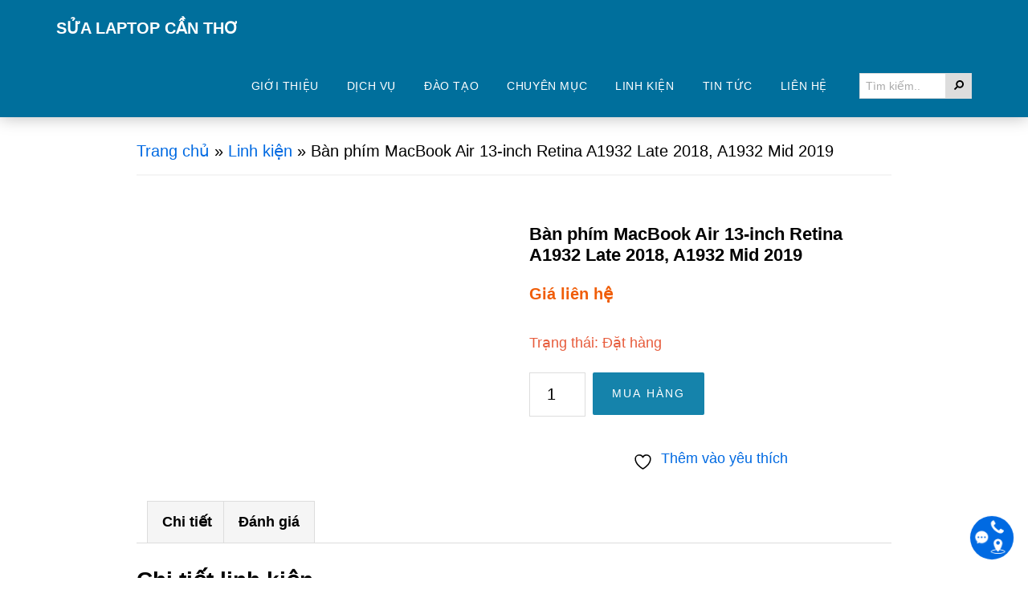

--- FILE ---
content_type: text/html; charset=UTF-8
request_url: https://sualaptopcantho.vn/linh-kien/ban-phim/key-macbook/ban-phim-macbook-air-13-inch-retina-a1932-late-2018-a1932-mid-2019/
body_size: 27107
content:
<!DOCTYPE html>
<html lang="vi">
<head >
<meta charset="UTF-8" />
<meta name="viewport" content="width=device-width, initial-scale=1" />
				<script>document.documentElement.className = document.documentElement.className + ' yes-js js_active js'</script>
			<meta name='robots' content='index, follow, max-image-preview:large, max-snippet:-1, max-video-preview:-1' />
	<style>img:is([sizes="auto" i], [sizes^="auto," i]) { contain-intrinsic-size: 3000px 1500px }</style>
	
	<!-- This site is optimized with the Yoast SEO plugin v26.1.1 - https://yoast.com/wordpress/plugins/seo/ -->
	<title>Bàn phím MacBook Air 13-inch Retina A1932 Late 2018, A1932 Mid 2019 - Sửa Laptop Cần Thơ</title>
	<link rel="canonical" href="https://sualaptopcantho.vn/linh-kien/ban-phim/key-macbook/ban-phim-macbook-air-13-inch-retina-a1932-late-2018-a1932-mid-2019/" />
	<meta property="og:locale" content="vi_VN" />
	<meta property="og:type" content="article" />
	<meta property="og:title" content="Bàn phím MacBook Air 13-inch Retina A1932 Late 2018, A1932 Mid 2019 - Sửa Laptop Cần Thơ" />
	<meta property="og:description" content="Thay Cần Thơ. Linh kiện chính hãng mới 100%. Bảo hành 1 đổi 1 mới. Bàn phím laptop là bộ phận nhập dữ liệu mà người dùng trực tiếp dùng ngón tay để sử dụng. Được các nhà sản xuất thiết kế để tạo sự tiện lợi cho người sử dụng, có độ nhạy cao. [&hellip;]" />
	<meta property="og:url" content="https://sualaptopcantho.vn/linh-kien/ban-phim/key-macbook/ban-phim-macbook-air-13-inch-retina-a1932-late-2018-a1932-mid-2019/" />
	<meta property="og:site_name" content="Sửa Laptop Cần Thơ" />
	<meta property="article:modified_time" content="2024-06-23T06:39:21+00:00" />
	<meta property="og:image" content="https://sualaptopcantho.vn/wp-content/uploads/2024/06/Ban-phim-Apple-MacBook-Air-13-inch-Retina-A1932-Late-2018-A1932-Mid-2019-US-BH-6TH-510x510-1.jpg" />
	<meta property="og:image:width" content="510" />
	<meta property="og:image:height" content="510" />
	<meta property="og:image:type" content="image/jpeg" />
	<meta name="twitter:card" content="summary_large_image" />
	<meta name="twitter:label1" content="Ước tính thời gian đọc" />
	<meta name="twitter:data1" content="3 phút" />
	<script type="application/ld+json" class="yoast-schema-graph">{"@context":"https://schema.org","@graph":[{"@type":"WebPage","@id":"https://sualaptopcantho.vn/linh-kien/ban-phim/key-macbook/ban-phim-macbook-air-13-inch-retina-a1932-late-2018-a1932-mid-2019/","url":"https://sualaptopcantho.vn/linh-kien/ban-phim/key-macbook/ban-phim-macbook-air-13-inch-retina-a1932-late-2018-a1932-mid-2019/","name":"Bàn phím MacBook Air 13-inch Retina A1932 Late 2018, A1932 Mid 2019 - Sửa Laptop Cần Thơ","isPartOf":{"@id":"https://sualaptopcantho.vn/#website"},"primaryImageOfPage":{"@id":"https://sualaptopcantho.vn/linh-kien/ban-phim/key-macbook/ban-phim-macbook-air-13-inch-retina-a1932-late-2018-a1932-mid-2019/#primaryimage"},"image":{"@id":"https://sualaptopcantho.vn/linh-kien/ban-phim/key-macbook/ban-phim-macbook-air-13-inch-retina-a1932-late-2018-a1932-mid-2019/#primaryimage"},"thumbnailUrl":"https://sualaptopcantho.vn/wp-content/uploads/2024/06/Ban-phim-Apple-MacBook-Air-13-inch-Retina-A1932-Late-2018-A1932-Mid-2019-US-BH-6TH-510x510-1.jpg","datePublished":"2024-06-23T06:36:23+00:00","dateModified":"2024-06-23T06:39:21+00:00","breadcrumb":{"@id":"https://sualaptopcantho.vn/linh-kien/ban-phim/key-macbook/ban-phim-macbook-air-13-inch-retina-a1932-late-2018-a1932-mid-2019/#breadcrumb"},"inLanguage":"vi","potentialAction":[{"@type":"ReadAction","target":["https://sualaptopcantho.vn/linh-kien/ban-phim/key-macbook/ban-phim-macbook-air-13-inch-retina-a1932-late-2018-a1932-mid-2019/"]}]},{"@type":"ImageObject","inLanguage":"vi","@id":"https://sualaptopcantho.vn/linh-kien/ban-phim/key-macbook/ban-phim-macbook-air-13-inch-retina-a1932-late-2018-a1932-mid-2019/#primaryimage","url":"https://sualaptopcantho.vn/wp-content/uploads/2024/06/Ban-phim-Apple-MacBook-Air-13-inch-Retina-A1932-Late-2018-A1932-Mid-2019-US-BH-6TH-510x510-1.jpg","contentUrl":"https://sualaptopcantho.vn/wp-content/uploads/2024/06/Ban-phim-Apple-MacBook-Air-13-inch-Retina-A1932-Late-2018-A1932-Mid-2019-US-BH-6TH-510x510-1.jpg","width":510,"height":510},{"@type":"BreadcrumbList","@id":"https://sualaptopcantho.vn/linh-kien/ban-phim/key-macbook/ban-phim-macbook-air-13-inch-retina-a1932-late-2018-a1932-mid-2019/#breadcrumb","itemListElement":[{"@type":"ListItem","position":1,"name":"Trang chủ","item":"https://sualaptopcantho.vn/"},{"@type":"ListItem","position":2,"name":"Linh kiện","item":"https://sualaptopcantho.vn/linh-kien/"},{"@type":"ListItem","position":3,"name":"Bàn phím MacBook Air 13-inch Retina A1932 Late 2018, A1932 Mid 2019"}]},{"@type":"WebSite","@id":"https://sualaptopcantho.vn/#website","url":"https://sualaptopcantho.vn/","name":"Sửa Laptop Cần Thơ","description":"","potentialAction":[{"@type":"SearchAction","target":{"@type":"EntryPoint","urlTemplate":"https://sualaptopcantho.vn/?s={search_term_string}"},"query-input":{"@type":"PropertyValueSpecification","valueRequired":true,"valueName":"search_term_string"}}],"inLanguage":"vi"}]}</script>
	<!-- / Yoast SEO plugin. -->


<link rel='dns-prefetch' href='//wp.w4vn.net' />
<link rel='dns-prefetch' href='//fonts.googleapis.com' />
<link rel="alternate" type="application/rss+xml" title="Dòng thông tin Sửa Laptop Cần Thơ &raquo;" href="https://sualaptopcantho.vn/feed/" />
<link rel="alternate" type="application/rss+xml" title="Sửa Laptop Cần Thơ &raquo; Dòng bình luận" href="https://sualaptopcantho.vn/comments/feed/" />
<link rel="alternate" type="application/rss+xml" title="Sửa Laptop Cần Thơ &raquo; Bàn phím MacBook Air 13-inch Retina A1932 Late 2018, A1932 Mid 2019 Dòng bình luận" href="https://sualaptopcantho.vn/linh-kien/ban-phim/key-macbook/ban-phim-macbook-air-13-inch-retina-a1932-late-2018-a1932-mid-2019/feed/" />
<script type="text/javascript">
/* <![CDATA[ */
window._wpemojiSettings = {"baseUrl":"https:\/\/s.w.org\/images\/core\/emoji\/16.0.1\/72x72\/","ext":".png","svgUrl":"https:\/\/s.w.org\/images\/core\/emoji\/16.0.1\/svg\/","svgExt":".svg","source":{"concatemoji":"https:\/\/sualaptopcantho.vn\/wp-includes\/js\/wp-emoji-release.min.js?ver=6.8.3"}};
/*! This file is auto-generated */
!function(s,n){var o,i,e;function c(e){try{var t={supportTests:e,timestamp:(new Date).valueOf()};sessionStorage.setItem(o,JSON.stringify(t))}catch(e){}}function p(e,t,n){e.clearRect(0,0,e.canvas.width,e.canvas.height),e.fillText(t,0,0);var t=new Uint32Array(e.getImageData(0,0,e.canvas.width,e.canvas.height).data),a=(e.clearRect(0,0,e.canvas.width,e.canvas.height),e.fillText(n,0,0),new Uint32Array(e.getImageData(0,0,e.canvas.width,e.canvas.height).data));return t.every(function(e,t){return e===a[t]})}function u(e,t){e.clearRect(0,0,e.canvas.width,e.canvas.height),e.fillText(t,0,0);for(var n=e.getImageData(16,16,1,1),a=0;a<n.data.length;a++)if(0!==n.data[a])return!1;return!0}function f(e,t,n,a){switch(t){case"flag":return n(e,"\ud83c\udff3\ufe0f\u200d\u26a7\ufe0f","\ud83c\udff3\ufe0f\u200b\u26a7\ufe0f")?!1:!n(e,"\ud83c\udde8\ud83c\uddf6","\ud83c\udde8\u200b\ud83c\uddf6")&&!n(e,"\ud83c\udff4\udb40\udc67\udb40\udc62\udb40\udc65\udb40\udc6e\udb40\udc67\udb40\udc7f","\ud83c\udff4\u200b\udb40\udc67\u200b\udb40\udc62\u200b\udb40\udc65\u200b\udb40\udc6e\u200b\udb40\udc67\u200b\udb40\udc7f");case"emoji":return!a(e,"\ud83e\udedf")}return!1}function g(e,t,n,a){var r="undefined"!=typeof WorkerGlobalScope&&self instanceof WorkerGlobalScope?new OffscreenCanvas(300,150):s.createElement("canvas"),o=r.getContext("2d",{willReadFrequently:!0}),i=(o.textBaseline="top",o.font="600 32px Arial",{});return e.forEach(function(e){i[e]=t(o,e,n,a)}),i}function t(e){var t=s.createElement("script");t.src=e,t.defer=!0,s.head.appendChild(t)}"undefined"!=typeof Promise&&(o="wpEmojiSettingsSupports",i=["flag","emoji"],n.supports={everything:!0,everythingExceptFlag:!0},e=new Promise(function(e){s.addEventListener("DOMContentLoaded",e,{once:!0})}),new Promise(function(t){var n=function(){try{var e=JSON.parse(sessionStorage.getItem(o));if("object"==typeof e&&"number"==typeof e.timestamp&&(new Date).valueOf()<e.timestamp+604800&&"object"==typeof e.supportTests)return e.supportTests}catch(e){}return null}();if(!n){if("undefined"!=typeof Worker&&"undefined"!=typeof OffscreenCanvas&&"undefined"!=typeof URL&&URL.createObjectURL&&"undefined"!=typeof Blob)try{var e="postMessage("+g.toString()+"("+[JSON.stringify(i),f.toString(),p.toString(),u.toString()].join(",")+"));",a=new Blob([e],{type:"text/javascript"}),r=new Worker(URL.createObjectURL(a),{name:"wpTestEmojiSupports"});return void(r.onmessage=function(e){c(n=e.data),r.terminate(),t(n)})}catch(e){}c(n=g(i,f,p,u))}t(n)}).then(function(e){for(var t in e)n.supports[t]=e[t],n.supports.everything=n.supports.everything&&n.supports[t],"flag"!==t&&(n.supports.everythingExceptFlag=n.supports.everythingExceptFlag&&n.supports[t]);n.supports.everythingExceptFlag=n.supports.everythingExceptFlag&&!n.supports.flag,n.DOMReady=!1,n.readyCallback=function(){n.DOMReady=!0}}).then(function(){return e}).then(function(){var e;n.supports.everything||(n.readyCallback(),(e=n.source||{}).concatemoji?t(e.concatemoji):e.wpemoji&&e.twemoji&&(t(e.twemoji),t(e.wpemoji)))}))}((window,document),window._wpemojiSettings);
/* ]]> */
</script>
<link rel='stylesheet' id='dashicons-css' href='https://sualaptopcantho.vn/wp-includes/css/dashicons.min.css?ver=6.8.3' type='text/css' media='all' />
<style id='dashicons-inline-css' type='text/css'>
[data-font="Dashicons"]:before {font-family: 'Dashicons' !important;content: attr(data-icon) !important;speak: none !important;font-weight: normal !important;font-variant: normal !important;text-transform: none !important;line-height: 1 !important;font-style: normal !important;-webkit-font-smoothing: antialiased !important;-moz-osx-font-smoothing: grayscale !important;}
</style>
<link rel='stylesheet' id='post-views-counter-frontend-css' href='https://sualaptopcantho.vn/wp-content/plugins/post-views-counter/css/frontend.min.css?ver=1.5.5' type='text/css' media='all' />
<link rel='stylesheet' id='altitude-pro-css' href='https://sualaptopcantho.vn/wp-content/themes/altitude-pro/style.css?ver=1.2.2' type='text/css' media='all' />
<style id='wp-emoji-styles-inline-css' type='text/css'>

	img.wp-smiley, img.emoji {
		display: inline !important;
		border: none !important;
		box-shadow: none !important;
		height: 1em !important;
		width: 1em !important;
		margin: 0 0.07em !important;
		vertical-align: -0.1em !important;
		background: none !important;
		padding: 0 !important;
	}
</style>
<link rel='stylesheet' id='wp-block-library-css' href='https://sualaptopcantho.vn/wp-includes/css/dist/block-library/style.min.css?ver=6.8.3' type='text/css' media='all' />
<style id='classic-theme-styles-inline-css' type='text/css'>
/*! This file is auto-generated */
.wp-block-button__link{color:#fff;background-color:#32373c;border-radius:9999px;box-shadow:none;text-decoration:none;padding:calc(.667em + 2px) calc(1.333em + 2px);font-size:1.125em}.wp-block-file__button{background:#32373c;color:#fff;text-decoration:none}
</style>
<link rel='stylesheet' id='jquery-selectBox-css' href='https://sualaptopcantho.vn/wp-content/plugins/yith-woocommerce-wishlist/assets/css/jquery.selectBox.css?ver=1.2.0' type='text/css' media='all' />
<link rel='stylesheet' id='woocommerce_prettyPhoto_css-css' href='//sualaptopcantho.vn/wp-content/plugins/woocommerce/assets/css/prettyPhoto.css?ver=3.1.6' type='text/css' media='all' />
<link rel='stylesheet' id='yith-wcwl-main-css' href='https://sualaptopcantho.vn/wp-content/plugins/yith-woocommerce-wishlist/assets/css/style.css?ver=4.9.0' type='text/css' media='all' />
<style id='yith-wcwl-main-inline-css' type='text/css'>
 :root { --color-add-to-wishlist-background: #333333; --color-add-to-wishlist-text: #FFFFFF; --color-add-to-wishlist-border: #333333; --color-add-to-wishlist-background-hover: #333333; --color-add-to-wishlist-text-hover: #FFFFFF; --color-add-to-wishlist-border-hover: #333333; --rounded-corners-radius: 16px; --add-to-cart-rounded-corners-radius: 16px; --color-headers-background: #F4F4F4; --feedback-duration: 3s } 
 :root { --color-add-to-wishlist-background: #333333; --color-add-to-wishlist-text: #FFFFFF; --color-add-to-wishlist-border: #333333; --color-add-to-wishlist-background-hover: #333333; --color-add-to-wishlist-text-hover: #FFFFFF; --color-add-to-wishlist-border-hover: #333333; --rounded-corners-radius: 16px; --add-to-cart-rounded-corners-radius: 16px; --color-headers-background: #F4F4F4; --feedback-duration: 3s } 
</style>
<style id='global-styles-inline-css' type='text/css'>
:root{--wp--preset--aspect-ratio--square: 1;--wp--preset--aspect-ratio--4-3: 4/3;--wp--preset--aspect-ratio--3-4: 3/4;--wp--preset--aspect-ratio--3-2: 3/2;--wp--preset--aspect-ratio--2-3: 2/3;--wp--preset--aspect-ratio--16-9: 16/9;--wp--preset--aspect-ratio--9-16: 9/16;--wp--preset--color--black: #000000;--wp--preset--color--cyan-bluish-gray: #abb8c3;--wp--preset--color--white: #ffffff;--wp--preset--color--pale-pink: #f78da7;--wp--preset--color--vivid-red: #cf2e2e;--wp--preset--color--luminous-vivid-orange: #ff6900;--wp--preset--color--luminous-vivid-amber: #fcb900;--wp--preset--color--light-green-cyan: #7bdcb5;--wp--preset--color--vivid-green-cyan: #00d084;--wp--preset--color--pale-cyan-blue: #8ed1fc;--wp--preset--color--vivid-cyan-blue: #0693e3;--wp--preset--color--vivid-purple: #9b51e0;--wp--preset--color--theme-primary: #079bc4;--wp--preset--color--theme-secondary: #079bc4;--wp--preset--gradient--vivid-cyan-blue-to-vivid-purple: linear-gradient(135deg,rgba(6,147,227,1) 0%,rgb(155,81,224) 100%);--wp--preset--gradient--light-green-cyan-to-vivid-green-cyan: linear-gradient(135deg,rgb(122,220,180) 0%,rgb(0,208,130) 100%);--wp--preset--gradient--luminous-vivid-amber-to-luminous-vivid-orange: linear-gradient(135deg,rgba(252,185,0,1) 0%,rgba(255,105,0,1) 100%);--wp--preset--gradient--luminous-vivid-orange-to-vivid-red: linear-gradient(135deg,rgba(255,105,0,1) 0%,rgb(207,46,46) 100%);--wp--preset--gradient--very-light-gray-to-cyan-bluish-gray: linear-gradient(135deg,rgb(238,238,238) 0%,rgb(169,184,195) 100%);--wp--preset--gradient--cool-to-warm-spectrum: linear-gradient(135deg,rgb(74,234,220) 0%,rgb(151,120,209) 20%,rgb(207,42,186) 40%,rgb(238,44,130) 60%,rgb(251,105,98) 80%,rgb(254,248,76) 100%);--wp--preset--gradient--blush-light-purple: linear-gradient(135deg,rgb(255,206,236) 0%,rgb(152,150,240) 100%);--wp--preset--gradient--blush-bordeaux: linear-gradient(135deg,rgb(254,205,165) 0%,rgb(254,45,45) 50%,rgb(107,0,62) 100%);--wp--preset--gradient--luminous-dusk: linear-gradient(135deg,rgb(255,203,112) 0%,rgb(199,81,192) 50%,rgb(65,88,208) 100%);--wp--preset--gradient--pale-ocean: linear-gradient(135deg,rgb(255,245,203) 0%,rgb(182,227,212) 50%,rgb(51,167,181) 100%);--wp--preset--gradient--electric-grass: linear-gradient(135deg,rgb(202,248,128) 0%,rgb(113,206,126) 100%);--wp--preset--gradient--midnight: linear-gradient(135deg,rgb(2,3,129) 0%,rgb(40,116,252) 100%);--wp--preset--font-size--small: 16px;--wp--preset--font-size--medium: 20px;--wp--preset--font-size--large: 24px;--wp--preset--font-size--x-large: 42px;--wp--preset--font-size--normal: 20px;--wp--preset--font-size--larger: 28px;--wp--preset--spacing--20: 0.44rem;--wp--preset--spacing--30: 0.67rem;--wp--preset--spacing--40: 1rem;--wp--preset--spacing--50: 1.5rem;--wp--preset--spacing--60: 2.25rem;--wp--preset--spacing--70: 3.38rem;--wp--preset--spacing--80: 5.06rem;--wp--preset--shadow--natural: 6px 6px 9px rgba(0, 0, 0, 0.2);--wp--preset--shadow--deep: 12px 12px 50px rgba(0, 0, 0, 0.4);--wp--preset--shadow--sharp: 6px 6px 0px rgba(0, 0, 0, 0.2);--wp--preset--shadow--outlined: 6px 6px 0px -3px rgba(255, 255, 255, 1), 6px 6px rgba(0, 0, 0, 1);--wp--preset--shadow--crisp: 6px 6px 0px rgba(0, 0, 0, 1);}:where(.is-layout-flex){gap: 0.5em;}:where(.is-layout-grid){gap: 0.5em;}body .is-layout-flex{display: flex;}.is-layout-flex{flex-wrap: wrap;align-items: center;}.is-layout-flex > :is(*, div){margin: 0;}body .is-layout-grid{display: grid;}.is-layout-grid > :is(*, div){margin: 0;}:where(.wp-block-columns.is-layout-flex){gap: 2em;}:where(.wp-block-columns.is-layout-grid){gap: 2em;}:where(.wp-block-post-template.is-layout-flex){gap: 1.25em;}:where(.wp-block-post-template.is-layout-grid){gap: 1.25em;}.has-black-color{color: var(--wp--preset--color--black) !important;}.has-cyan-bluish-gray-color{color: var(--wp--preset--color--cyan-bluish-gray) !important;}.has-white-color{color: var(--wp--preset--color--white) !important;}.has-pale-pink-color{color: var(--wp--preset--color--pale-pink) !important;}.has-vivid-red-color{color: var(--wp--preset--color--vivid-red) !important;}.has-luminous-vivid-orange-color{color: var(--wp--preset--color--luminous-vivid-orange) !important;}.has-luminous-vivid-amber-color{color: var(--wp--preset--color--luminous-vivid-amber) !important;}.has-light-green-cyan-color{color: var(--wp--preset--color--light-green-cyan) !important;}.has-vivid-green-cyan-color{color: var(--wp--preset--color--vivid-green-cyan) !important;}.has-pale-cyan-blue-color{color: var(--wp--preset--color--pale-cyan-blue) !important;}.has-vivid-cyan-blue-color{color: var(--wp--preset--color--vivid-cyan-blue) !important;}.has-vivid-purple-color{color: var(--wp--preset--color--vivid-purple) !important;}.has-black-background-color{background-color: var(--wp--preset--color--black) !important;}.has-cyan-bluish-gray-background-color{background-color: var(--wp--preset--color--cyan-bluish-gray) !important;}.has-white-background-color{background-color: var(--wp--preset--color--white) !important;}.has-pale-pink-background-color{background-color: var(--wp--preset--color--pale-pink) !important;}.has-vivid-red-background-color{background-color: var(--wp--preset--color--vivid-red) !important;}.has-luminous-vivid-orange-background-color{background-color: var(--wp--preset--color--luminous-vivid-orange) !important;}.has-luminous-vivid-amber-background-color{background-color: var(--wp--preset--color--luminous-vivid-amber) !important;}.has-light-green-cyan-background-color{background-color: var(--wp--preset--color--light-green-cyan) !important;}.has-vivid-green-cyan-background-color{background-color: var(--wp--preset--color--vivid-green-cyan) !important;}.has-pale-cyan-blue-background-color{background-color: var(--wp--preset--color--pale-cyan-blue) !important;}.has-vivid-cyan-blue-background-color{background-color: var(--wp--preset--color--vivid-cyan-blue) !important;}.has-vivid-purple-background-color{background-color: var(--wp--preset--color--vivid-purple) !important;}.has-black-border-color{border-color: var(--wp--preset--color--black) !important;}.has-cyan-bluish-gray-border-color{border-color: var(--wp--preset--color--cyan-bluish-gray) !important;}.has-white-border-color{border-color: var(--wp--preset--color--white) !important;}.has-pale-pink-border-color{border-color: var(--wp--preset--color--pale-pink) !important;}.has-vivid-red-border-color{border-color: var(--wp--preset--color--vivid-red) !important;}.has-luminous-vivid-orange-border-color{border-color: var(--wp--preset--color--luminous-vivid-orange) !important;}.has-luminous-vivid-amber-border-color{border-color: var(--wp--preset--color--luminous-vivid-amber) !important;}.has-light-green-cyan-border-color{border-color: var(--wp--preset--color--light-green-cyan) !important;}.has-vivid-green-cyan-border-color{border-color: var(--wp--preset--color--vivid-green-cyan) !important;}.has-pale-cyan-blue-border-color{border-color: var(--wp--preset--color--pale-cyan-blue) !important;}.has-vivid-cyan-blue-border-color{border-color: var(--wp--preset--color--vivid-cyan-blue) !important;}.has-vivid-purple-border-color{border-color: var(--wp--preset--color--vivid-purple) !important;}.has-vivid-cyan-blue-to-vivid-purple-gradient-background{background: var(--wp--preset--gradient--vivid-cyan-blue-to-vivid-purple) !important;}.has-light-green-cyan-to-vivid-green-cyan-gradient-background{background: var(--wp--preset--gradient--light-green-cyan-to-vivid-green-cyan) !important;}.has-luminous-vivid-amber-to-luminous-vivid-orange-gradient-background{background: var(--wp--preset--gradient--luminous-vivid-amber-to-luminous-vivid-orange) !important;}.has-luminous-vivid-orange-to-vivid-red-gradient-background{background: var(--wp--preset--gradient--luminous-vivid-orange-to-vivid-red) !important;}.has-very-light-gray-to-cyan-bluish-gray-gradient-background{background: var(--wp--preset--gradient--very-light-gray-to-cyan-bluish-gray) !important;}.has-cool-to-warm-spectrum-gradient-background{background: var(--wp--preset--gradient--cool-to-warm-spectrum) !important;}.has-blush-light-purple-gradient-background{background: var(--wp--preset--gradient--blush-light-purple) !important;}.has-blush-bordeaux-gradient-background{background: var(--wp--preset--gradient--blush-bordeaux) !important;}.has-luminous-dusk-gradient-background{background: var(--wp--preset--gradient--luminous-dusk) !important;}.has-pale-ocean-gradient-background{background: var(--wp--preset--gradient--pale-ocean) !important;}.has-electric-grass-gradient-background{background: var(--wp--preset--gradient--electric-grass) !important;}.has-midnight-gradient-background{background: var(--wp--preset--gradient--midnight) !important;}.has-small-font-size{font-size: var(--wp--preset--font-size--small) !important;}.has-medium-font-size{font-size: var(--wp--preset--font-size--medium) !important;}.has-large-font-size{font-size: var(--wp--preset--font-size--large) !important;}.has-x-large-font-size{font-size: var(--wp--preset--font-size--x-large) !important;}
:where(.wp-block-post-template.is-layout-flex){gap: 1.25em;}:where(.wp-block-post-template.is-layout-grid){gap: 1.25em;}
:where(.wp-block-columns.is-layout-flex){gap: 2em;}:where(.wp-block-columns.is-layout-grid){gap: 2em;}
:root :where(.wp-block-pullquote){font-size: 1.5em;line-height: 1.6;}
</style>
<link rel='stylesheet' id='main-content-protect-css' href='https://sualaptopcantho.vn/wp-content/plugins/devvn-password-content-protect/css/main-content-protect.css?ver=1.0.4' type='text/css' media='all' />
<link rel='stylesheet' id='go-css' href='https://sualaptopcantho.vn/wp-content/plugins/foxgo/inc/go.css?ver=6.8.3' type='text/css' media='all' />
<link rel='stylesheet' id='foxhi-css' href='https://sualaptopcantho.vn/wp-content/plugins/foxhi/inc/foxhi.css?ver=6.8.3' type='text/css' media='all' />
<link rel='stylesheet' id='nvahi-css' href='https://sualaptopcantho.vn/wp-content/plugins/nvahi/inc/nvahi.css?ver=6.8.3' type='text/css' media='all' />
<link rel='stylesheet' id='toc-screen-css' href='https://sualaptopcantho.vn/wp-content/plugins/table-of-contents-plus/screen.min.css?ver=2411.1' type='text/css' media='all' />
<link rel='stylesheet' id='woocommerce-layout-css' href='https://sualaptopcantho.vn/wp-content/plugins/woocommerce/assets/css/woocommerce-layout.css?ver=10.4.3' type='text/css' media='all' />
<link rel='stylesheet' id='woocommerce-smallscreen-css' href='https://sualaptopcantho.vn/wp-content/plugins/woocommerce/assets/css/woocommerce-smallscreen.css?ver=10.4.3' type='text/css' media='only screen and (max-width: 768px)' />
<link rel='stylesheet' id='woocommerce-general-css' href='https://sualaptopcantho.vn/wp-content/plugins/woocommerce/assets/css/woocommerce.css?ver=10.4.3' type='text/css' media='all' />
<link rel='stylesheet' id='altitude-woocommerce-styles-css' href='https://sualaptopcantho.vn/wp-content/themes/altitude-pro/lib/woocommerce/altitude-woocommerce.css?ver=1.2.2' type='text/css' media='screen' />
<style id='woocommerce-inline-inline-css' type='text/css'>
.woocommerce form .form-row .required { visibility: visible; }
</style>
<link rel='stylesheet' id='altitude-google-fonts-css' href='https://fonts.googleapis.com/css?family=Ek+Mukta%3A200%2C800&#038;ver=1.2.2' type='text/css' media='all' />
<link rel='stylesheet' id='altitude-pro-gutenberg-css' href='https://sualaptopcantho.vn/wp-content/themes/altitude-pro/lib/gutenberg/front-end.css?ver=1.2.2' type='text/css' media='all' />
<style id='altitude-pro-gutenberg-inline-css' type='text/css'>
.ab-block-post-grid .ab-post-grid-items h2 a:hover {
	color: #079bc4;
}

.site-container .wp-block-button .wp-block-button__link {
	background-color: #079bc4;
}

.wp-block-button .wp-block-button__link:not(.has-background),
.wp-block-button .wp-block-button__link:not(.has-background):focus,
.wp-block-button .wp-block-button__link:not(.has-background):hover {
	color: #ffffff;
}

.site-container .wp-block-button.is-style-outline .wp-block-button__link {
	color: #079bc4;
}

.site-container .wp-block-button.is-style-outline .wp-block-button__link:focus,
.site-container .wp-block-button.is-style-outline .wp-block-button__link:hover {
	color: #2abee7;
}		.site-container .has-small-font-size {
			font-size: 16px;
		}		.site-container .has-normal-font-size {
			font-size: 20px;
		}		.site-container .has-large-font-size {
			font-size: 24px;
		}		.site-container .has-larger-font-size {
			font-size: 28px;
		}		.site-container .has-theme-primary-color,
		.site-container .wp-block-button .wp-block-button__link.has-theme-primary-color,
		.site-container .wp-block-button.is-style-outline .wp-block-button__link.has-theme-primary-color {
			color: #079bc4;
		}

		.site-container .has-theme-primary-background-color,
		.site-container .wp-block-button .wp-block-button__link.has-theme-primary-background-color,
		.site-container .wp-block-pullquote.is-style-solid-color.has-theme-primary-background-color {
			background-color: #079bc4;
		}		.site-container .has-theme-secondary-color,
		.site-container .wp-block-button .wp-block-button__link.has-theme-secondary-color,
		.site-container .wp-block-button.is-style-outline .wp-block-button__link.has-theme-secondary-color {
			color: #079bc4;
		}

		.site-container .has-theme-secondary-background-color,
		.site-container .wp-block-button .wp-block-button__link.has-theme-secondary-background-color,
		.site-container .wp-block-pullquote.is-style-solid-color.has-theme-secondary-background-color {
			background-color: #079bc4;
		}
</style>
<link rel='stylesheet' id='pwb-styles-frontend-css' href='https://sualaptopcantho.vn/wp-content/plugins/perfect-woocommerce-brands/build/frontend/css/style.css?ver=3.6.2' type='text/css' media='all' />
<link rel='stylesheet' id='tablepress-default-css' href='https://sualaptopcantho.vn/wp-content/plugins/tablepress/css/build/default.css?ver=3.2.3' type='text/css' media='all' />
<link rel='stylesheet' id='jquery-data-tables-css' href='https://sualaptopcantho.vn/wp-content/plugins/woocommerce-product-table/assets/css/datatables/datatables.min.css?ver=1.10.20' type='text/css' media='all' />
<link rel='stylesheet' id='wc-product-table-css' href='https://sualaptopcantho.vn/wp-content/plugins/woocommerce-product-table/assets/css/wc-product-table.min.css?ver=2.5.2' type='text/css' media='all' />
<link rel='stylesheet' id='slick-css' href='https://sualaptopcantho.vn/wp-content/plugins/woo-product-gallery-slider/assets/css/slick.css?ver=2.3.21' type='text/css' media='all' />
<link rel='stylesheet' id='slick-theme-css' href='https://sualaptopcantho.vn/wp-content/plugins/woo-product-gallery-slider/assets/css/slick-theme.css?ver=2.3.21' type='text/css' media='all' />
<link rel='stylesheet' id='fancybox-css' href='https://sualaptopcantho.vn/wp-content/plugins/woo-product-gallery-slider/assets/css/jquery.fancybox.min.css?ver=2.3.21' type='text/css' media='all' />
<style id='fancybox-inline-css' type='text/css'>

					.wpgs-nav .slick-track {
						transform: inherit !important;
					}
				
					.wpgs-dots {
						display:none;
					}
				.wpgs-for .slick-slide{cursor:pointer;}
</style>
<link rel='stylesheet' id='flaticon-wpgs-css' href='https://sualaptopcantho.vn/wp-content/plugins/woo-product-gallery-slider/assets/css/font/flaticon.css?ver=2.3.21' type='text/css' media='all' />
<link rel='stylesheet' id='wpdevelop-bts-css' href='https://sualaptopcantho.vn/wp-content/plugins/booking/vendors/_custom/bootstrap-css/css/bootstrap.css?ver=10.14.6' type='text/css' media='all' />
<link rel='stylesheet' id='wpdevelop-bts-theme-css' href='https://sualaptopcantho.vn/wp-content/plugins/booking/vendors/_custom/bootstrap-css/css/bootstrap-theme.css?ver=10.14.6' type='text/css' media='all' />
<link rel='stylesheet' id='wpbc-tippy-popover-css' href='https://sualaptopcantho.vn/wp-content/plugins/booking/vendors/_custom/tippy.js/themes/wpbc-tippy-popover.css?ver=10.14.6' type='text/css' media='all' />
<link rel='stylesheet' id='wpbc-tippy-times-css' href='https://sualaptopcantho.vn/wp-content/plugins/booking/vendors/_custom/tippy.js/themes/wpbc-tippy-times.css?ver=10.14.6' type='text/css' media='all' />
<link rel='stylesheet' id='wpbc-material-design-icons-css' href='https://sualaptopcantho.vn/wp-content/plugins/booking/vendors/_custom/material-design-icons/material-design-icons.css?ver=10.14.6' type='text/css' media='all' />
<link rel='stylesheet' id='wpbc-ui-both-css' href='https://sualaptopcantho.vn/wp-content/plugins/booking/css/wpbc_ui_both.css?ver=10.14.6' type='text/css' media='all' />
<link rel='stylesheet' id='wpbc-time_picker-css' href='https://sualaptopcantho.vn/wp-content/plugins/booking/css/wpbc_time-selector.css?ver=10.14.6' type='text/css' media='all' />
<link rel='stylesheet' id='wpbc-time_picker-skin-css' href='https://sualaptopcantho.vn/wp-content/plugins/booking/css/time_picker_skins/grey.css?ver=10.14.6' type='text/css' media='all' />
<link rel='stylesheet' id='wpbc-client-pages-css' href='https://sualaptopcantho.vn/wp-content/plugins/booking/css/client.css?ver=10.14.6' type='text/css' media='all' />
<link rel='stylesheet' id='wpbc-all-client-css' href='https://sualaptopcantho.vn/wp-content/plugins/booking/_dist/all/_out/wpbc_all_client.css?ver=10.14.6' type='text/css' media='all' />
<link rel='stylesheet' id='wpbc-calendar-css' href='https://sualaptopcantho.vn/wp-content/plugins/booking/css/calendar.css?ver=10.14.6' type='text/css' media='all' />
<link rel='stylesheet' id='wpbc-calendar-skin-css' href='https://sualaptopcantho.vn/wp-content/plugins/booking/css/skins/green-01.css?ver=10.14.6' type='text/css' media='all' />
<link rel='stylesheet' id='wpbc-flex-timeline-css' href='https://sualaptopcantho.vn/wp-content/plugins/booking/core/timeline/v2/_out/timeline_v2.1.css?ver=10.14.6' type='text/css' media='all' />
<script data-cfasync="false" type="text/javascript" src="https://sualaptopcantho.vn/wp-includes/js/jquery/jquery.min.js?ver=3.7.1" id="jquery-core-js"></script>
<script data-cfasync="false" type="text/javascript" src="https://sualaptopcantho.vn/wp-includes/js/jquery/jquery-migrate.min.js?ver=3.4.1" id="jquery-migrate-js"></script>
<script type="text/javascript" src="https://sualaptopcantho.vn/wp-content/plugins/foxhi/inc/foxhi.js?ver=6.8.3" id="foxhi-js"></script>
<script type="text/javascript" src="https://sualaptopcantho.vn/wp-content/plugins/woocommerce/assets/js/jquery-blockui/jquery.blockUI.min.js?ver=2.7.0-wc.10.4.3" id="wc-jquery-blockui-js" data-wp-strategy="defer"></script>
<script type="text/javascript" id="wc-add-to-cart-js-extra">
/* <![CDATA[ */
var wc_add_to_cart_params = {"ajax_url":"\/wp-admin\/admin-ajax.php","wc_ajax_url":"\/?wc-ajax=%%endpoint%%","i18n_view_cart":"Xem gi\u1ecf h\u00e0ng","cart_url":"https:\/\/sualaptopcantho.vn\/gio-hang\/","is_cart":"","cart_redirect_after_add":"no"};
/* ]]> */
</script>
<script type="text/javascript" src="https://sualaptopcantho.vn/wp-content/plugins/woocommerce/assets/js/frontend/add-to-cart.min.js?ver=10.4.3" id="wc-add-to-cart-js" defer="defer" data-wp-strategy="defer"></script>
<script type="text/javascript" id="wc-single-product-js-extra">
/* <![CDATA[ */
var wc_single_product_params = {"i18n_required_rating_text":"Vui l\u00f2ng ch\u1ecdn m\u1ed9t m\u1ee9c \u0111\u00e1nh gi\u00e1","i18n_rating_options":["1 tr\u00ean 5 sao","2 tr\u00ean 5 sao","3 tr\u00ean 5 sao","4 tr\u00ean 5 sao","5 tr\u00ean 5 sao"],"i18n_product_gallery_trigger_text":"Xem th\u01b0 vi\u1ec7n \u1ea3nh to\u00e0n m\u00e0n h\u00ecnh","review_rating_required":"yes","flexslider":{"rtl":false,"animation":"slide","smoothHeight":true,"directionNav":false,"controlNav":"thumbnails","slideshow":false,"animationSpeed":500,"animationLoop":false,"allowOneSlide":false},"zoom_enabled":"","zoom_options":[],"photoswipe_enabled":"","photoswipe_options":{"shareEl":false,"closeOnScroll":false,"history":false,"hideAnimationDuration":0,"showAnimationDuration":0},"flexslider_enabled":""};
/* ]]> */
</script>
<script type="text/javascript" src="https://sualaptopcantho.vn/wp-content/plugins/woocommerce/assets/js/frontend/single-product.min.js?ver=10.4.3" id="wc-single-product-js" defer="defer" data-wp-strategy="defer"></script>
<script type="text/javascript" src="https://sualaptopcantho.vn/wp-content/plugins/woocommerce/assets/js/js-cookie/js.cookie.min.js?ver=2.1.4-wc.10.4.3" id="wc-js-cookie-js" defer="defer" data-wp-strategy="defer"></script>
<script type="text/javascript" id="woocommerce-js-extra">
/* <![CDATA[ */
var woocommerce_params = {"ajax_url":"\/wp-admin\/admin-ajax.php","wc_ajax_url":"\/?wc-ajax=%%endpoint%%","i18n_password_show":"Hi\u1ec3n th\u1ecb m\u1eadt kh\u1ea9u","i18n_password_hide":"\u1ea8n m\u1eadt kh\u1ea9u"};
/* ]]> */
</script>
<script type="text/javascript" src="https://sualaptopcantho.vn/wp-content/plugins/woocommerce/assets/js/frontend/woocommerce.min.js?ver=10.4.3" id="woocommerce-js" defer="defer" data-wp-strategy="defer"></script>
<script type="text/javascript" src="https://sualaptopcantho.vn/wp-content/themes/altitude-pro/js/contactbutton.js?ver=6.8.3" id="child-theme-script-js"></script>
<link rel="https://api.w.org/" href="https://sualaptopcantho.vn/wp-json/" /><link rel="alternate" title="JSON" type="application/json" href="https://sualaptopcantho.vn/wp-json/wp/v2/product/9104" /><link rel="EditURI" type="application/rsd+xml" title="RSD" href="https://sualaptopcantho.vn/xmlrpc.php?rsd" />
<meta name="generator" content="WordPress 6.8.3" />
<meta name="generator" content="WooCommerce 10.4.3" />
<link rel='shortlink' href='https://sualaptopcantho.vn/?p=9104' />
<link rel="alternate" title="oNhúng (JSON)" type="application/json+oembed" href="https://sualaptopcantho.vn/wp-json/oembed/1.0/embed?url=https%3A%2F%2Fsualaptopcantho.vn%2Flinh-kien%2Fban-phim%2Fkey-macbook%2Fban-phim-macbook-air-13-inch-retina-a1932-late-2018-a1932-mid-2019%2F" />
<link rel="alternate" title="oNhúng (XML)" type="text/xml+oembed" href="https://sualaptopcantho.vn/wp-json/oembed/1.0/embed?url=https%3A%2F%2Fsualaptopcantho.vn%2Flinh-kien%2Fban-phim%2Fkey-macbook%2Fban-phim-macbook-air-13-inch-retina-a1932-late-2018-a1932-mid-2019%2F&#038;format=xml" />
<!-- Google tag (gtag.js) -->
<script async src="https://www.googletagmanager.com/gtag/js?id=G-NY7TEVCQMT"></script>
<script>
  window.dataLayer = window.dataLayer || [];
  function gtag(){dataLayer.push(arguments);}
  gtag('js', new Date());

  gtag('config', 'G-NY7TEVCQMT');
</script>
<style type="text/css" id="gs-faq-critical">.gs-faq {padding: 5px 0;}.gs-faq__question {display: none;margin-top: 10px;text-align: left;white-space: normal;width: 100%;}.js .gs-faq__question {display: block;}.gs-faq__question:first-of-type {margin-top: 0;}.js .gs-faq__answer {display: none;padding: 5px;}.gs-faq__answer p:last-of-type {margin-bottom: 0;}.js .gs-faq__answer__heading {display: none;}.gs-faq__answer.no-animation.gs-faq--expanded {display: block;}</style>	<noscript><style>.woocommerce-product-gallery{ opacity: 1 !important; }</style></noscript>
	<style type="text/css">.wpgs-for .slick-arrow::before,.wpgs-nav .slick-prev::before, .wpgs-nav .slick-next::before{color:#000;}.fancybox-bg{background-color:rgba(10,0,0,0.75);}.fancybox-caption,.fancybox-infobar{color:#fff;}.wpgs-nav .slick-slide{border-color:transparent}.wpgs-nav .slick-current{border-color:#000}.wpgs-video-wrapper{min-height:500px;}</style><link rel="icon" href="https://sualaptopcantho.vn/wp-content/uploads/2021/06/logolaptop-100x100.png" sizes="32x32" />
<link rel="icon" href="https://sualaptopcantho.vn/wp-content/uploads/2021/06/logolaptop-300x300.png" sizes="192x192" />
<link rel="apple-touch-icon" href="https://sualaptopcantho.vn/wp-content/uploads/2021/06/logolaptop-180x180.png" />
<meta name="msapplication-TileImage" content="https://sualaptopcantho.vn/wp-content/uploads/2021/06/logolaptop-300x300.png" />
</head>
<body class="wp-singular product-template-default single single-product postid-9104 wp-embed-responsive wp-theme-genesis wp-child-theme-altitude-pro theme-genesis woocommerce woocommerce-page woocommerce-no-js header-full-width full-width-content genesis-breadcrumbs-visible genesis-footer-widgets-visible"><div class="site-container"><ul class="genesis-skip-link"><li><a href="#genesis-content" class="screen-reader-shortcut"> Skip to main content</a></li><li><a href="#genesis-footer-widgets" class="screen-reader-shortcut"> Skip to footer</a></li></ul><header class="site-header"><div class="wrap"><div class="title-area"><p class="site-title"><a href="https://sualaptopcantho.vn/">Sửa Laptop Cần Thơ</a></p></div><nav class="nav-primary" aria-label="Main" id="genesis-nav-primary"><div class="wrap"><ul id="menu-chuyen-muc" class="menu genesis-nav-menu menu-primary js-superfish"><li id="menu-item-5396" class="menu-item menu-item-type-post_type menu-item-object-page menu-item-5396"><a href="https://sualaptopcantho.vn/gioi-thieu/"><span >Giới thiệu</span></a></li>
<li id="menu-item-28" class="menu-item menu-item-type-taxonomy menu-item-object-category menu-item-has-children menu-item-28"><a href="https://sualaptopcantho.vn/category/dich-vu/"><span >Dịch vụ</span></a>
<ul class="sub-menu">
	<li id="menu-item-10293" class="menu-item menu-item-type-post_type menu-item-object-page menu-item-10293"><a href="https://sualaptopcantho.vn/sua-macbook-can-tho/"><span >Sửa Macbook</span></a></li>
	<li id="menu-item-9636" class="menu-item menu-item-type-post_type menu-item-object-page menu-item-9636"><a href="https://sualaptopcantho.vn/ve-sinh-laptop-can-tho/"><span >Vệ sinh Laptop</span></a></li>
	<li id="menu-item-9921" class="menu-item menu-item-type-post_type menu-item-object-page menu-item-9921"><a href="https://sualaptopcantho.vn/thay-pin-laptop-can-tho/"><span >Thay Pin Laptop</span></a></li>
	<li id="menu-item-10014" class="menu-item menu-item-type-post_type menu-item-object-page menu-item-10014"><a href="https://sualaptopcantho.vn/thay-o-cung-laptop/"><span >Thay ổ cứng Laptop</span></a></li>
</ul>
</li>
<li id="menu-item-5400" class="menu-item menu-item-type-post_type menu-item-object-page menu-item-5400"><a href="https://sualaptopcantho.vn/dao-tao/"><span >Đào tạo</span></a></li>
<li id="menu-item-5392" class="menu-item menu-item-type-custom menu-item-object-custom menu-item-has-children menu-item-5392"><a href="#"><span >Chuyên mục</span></a>
<ul class="sub-menu">
	<li id="menu-item-11102" class="menu-item menu-item-type-taxonomy menu-item-object-category menu-item-has-children menu-item-11102"><a href="https://sualaptopcantho.vn/category/download/"><span >Tài nguyên</span></a>
	<ul class="sub-menu">
		<li id="menu-item-10163" class="menu-item menu-item-type-taxonomy menu-item-object-category menu-item-has-children menu-item-10163"><a href="https://sualaptopcantho.vn/category/download/bios/"><span >BIOS</span></a>
		<ul class="sub-menu">
			<li id="menu-item-11407" class="menu-item menu-item-type-taxonomy menu-item-object-category menu-item-11407"><a href="https://sualaptopcantho.vn/category/download/bios/bios-acer/"><span >BIOS Acer</span></a></li>
			<li id="menu-item-11077" class="menu-item menu-item-type-taxonomy menu-item-object-category menu-item-11077"><a href="https://sualaptopcantho.vn/category/download/bios/bios-asus/"><span >BIOS Asus</span></a></li>
			<li id="menu-item-11069" class="menu-item menu-item-type-taxonomy menu-item-object-category menu-item-11069"><a href="https://sualaptopcantho.vn/category/download/bios/bios-dell/"><span >BIOS Dell</span></a></li>
			<li id="menu-item-10164" class="menu-item menu-item-type-taxonomy menu-item-object-category menu-item-10164"><a href="https://sualaptopcantho.vn/category/download/bios/bios-hp/"><span >BIOS HP</span></a></li>
			<li id="menu-item-11070" class="menu-item menu-item-type-taxonomy menu-item-object-category menu-item-11070"><a href="https://sualaptopcantho.vn/category/download/bios/bios-lenovo/"><span >BIOS Lenovo</span></a></li>
		</ul>
</li>
		<li id="menu-item-11022" class="menu-item menu-item-type-taxonomy menu-item-object-category menu-item-has-children menu-item-11022"><a href="https://sualaptopcantho.vn/category/download/boardview/"><span >BoardView</span></a>
		<ul class="sub-menu">
			<li id="menu-item-11408" class="menu-item menu-item-type-taxonomy menu-item-object-category menu-item-11408"><a href="https://sualaptopcantho.vn/category/download/boardview/boardview-acer/"><span >Boardview Acer</span></a></li>
			<li id="menu-item-11078" class="menu-item menu-item-type-taxonomy menu-item-object-category menu-item-11078"><a href="https://sualaptopcantho.vn/category/download/boardview/board-asus/"><span >Boardview Asus</span></a></li>
			<li id="menu-item-11071" class="menu-item menu-item-type-taxonomy menu-item-object-category menu-item-11071"><a href="https://sualaptopcantho.vn/category/download/boardview/boardview-dell/"><span >Boardview Dell</span></a></li>
			<li id="menu-item-11023" class="menu-item menu-item-type-taxonomy menu-item-object-category menu-item-11023"><a href="https://sualaptopcantho.vn/category/download/boardview/boardview-hp/"><span >BoardView HP</span></a></li>
			<li id="menu-item-11072" class="menu-item menu-item-type-taxonomy menu-item-object-category menu-item-11072"><a href="https://sualaptopcantho.vn/category/download/boardview/boardview-lenovo/"><span >Boardview Lenovo</span></a></li>
		</ul>
</li>
		<li id="menu-item-11028" class="menu-item menu-item-type-taxonomy menu-item-object-category menu-item-has-children menu-item-11028"><a href="https://sualaptopcantho.vn/category/download/schematic/"><span >Schematic</span></a>
		<ul class="sub-menu">
			<li id="menu-item-11409" class="menu-item menu-item-type-taxonomy menu-item-object-category menu-item-11409"><a href="https://sualaptopcantho.vn/category/download/schematic/schematic-acer/"><span >Schematic Acer</span></a></li>
			<li id="menu-item-11079" class="menu-item menu-item-type-taxonomy menu-item-object-category menu-item-11079"><a href="https://sualaptopcantho.vn/category/download/schematic/schematic-asus/"><span >Schematic Asus</span></a></li>
			<li id="menu-item-11073" class="menu-item menu-item-type-taxonomy menu-item-object-category menu-item-11073"><a href="https://sualaptopcantho.vn/category/download/schematic/schematic-dell/"><span >Schematic Dell</span></a></li>
			<li id="menu-item-11029" class="menu-item menu-item-type-taxonomy menu-item-object-category menu-item-11029"><a href="https://sualaptopcantho.vn/category/download/schematic/schematic-hp/"><span >Schematic HP</span></a></li>
			<li id="menu-item-11074" class="menu-item menu-item-type-taxonomy menu-item-object-category menu-item-11074"><a href="https://sualaptopcantho.vn/category/download/schematic/schematic-lenovo/"><span >Schematic Lenovo</span></a></li>
		</ul>
</li>
		<li id="menu-item-11103" class="menu-item menu-item-type-taxonomy menu-item-object-category menu-item-11103"><a href="https://sualaptopcantho.vn/category/download/tai-lieu/"><span >Tài liệu</span></a></li>
	</ul>
</li>
	<li id="menu-item-33" class="menu-item menu-item-type-taxonomy menu-item-object-category menu-item-33"><a href="https://sualaptopcantho.vn/category/dien-tu-can-ban/"><span >Điện tử căn bản</span></a></li>
	<li id="menu-item-30" class="menu-item menu-item-type-taxonomy menu-item-object-category menu-item-30"><a href="https://sualaptopcantho.vn/category/ky-thuat-laptop/"><span >Kỹ thuật laptop</span></a></li>
	<li id="menu-item-29" class="menu-item menu-item-type-taxonomy menu-item-object-category menu-item-29"><a href="https://sualaptopcantho.vn/category/kinh-nghiem-sua-chua/"><span >Kinh nghiệm sửa chữa</span></a></li>
	<li id="menu-item-746" class="menu-item menu-item-type-taxonomy menu-item-object-category menu-item-746"><a href="https://sualaptopcantho.vn/category/tin-hoc/"><span >Thủ thuật phần mềm</span></a></li>
	<li id="menu-item-8096" class="menu-item menu-item-type-taxonomy menu-item-object-category menu-item-8096"><a href="https://sualaptopcantho.vn/category/tin-hoc-van-phong/"><span >Tin học Văn Phòng</span></a></li>
</ul>
</li>
<li id="menu-item-5397" class="menu-item menu-item-type-post_type menu-item-object-page menu-item-has-children current_page_parent menu-item-5397"><a href="https://sualaptopcantho.vn/linh-kien/"><span >Linh kiện</span></a>
<ul class="sub-menu">
	<li id="menu-item-10678" class="menu-item menu-item-type-taxonomy menu-item-object-product_cat menu-item-has-children menu-item-10678"><a href="https://sualaptopcantho.vn/product-category/man-hinh-laptop/"><span >Màn hình laptop</span></a>
	<ul class="sub-menu">
		<li id="menu-item-10674" class="menu-item menu-item-type-taxonomy menu-item-object-product_cat menu-item-10674"><a href="https://sualaptopcantho.vn/product-category/man-hinh-laptop/man-hinh-laptop-asus/"><span >Màn hình Laptop Asus</span></a></li>
		<li id="menu-item-10675" class="menu-item menu-item-type-taxonomy menu-item-object-product_cat menu-item-10675"><a href="https://sualaptopcantho.vn/product-category/man-hinh-laptop/man-hinh-laptop-dell/"><span >Màn hình Laptop Dell</span></a></li>
		<li id="menu-item-10676" class="menu-item menu-item-type-taxonomy menu-item-object-product_cat menu-item-10676"><a href="https://sualaptopcantho.vn/product-category/man-hinh-laptop/man-hinh-laptop-hp/"><span >Màn hình Laptop HP</span></a></li>
		<li id="menu-item-10677" class="menu-item menu-item-type-taxonomy menu-item-object-product_cat menu-item-10677"><a href="https://sualaptopcantho.vn/product-category/man-hinh-laptop/man-hinh-laptop-lenovo/"><span >Màn hình Laptop Lenovo</span></a></li>
	</ul>
</li>
	<li id="menu-item-8766" class="menu-item menu-item-type-taxonomy menu-item-object-product_cat current-product-ancestor menu-item-has-children menu-item-8766"><a href="https://sualaptopcantho.vn/product-category/ban-phim/"><span >Bàn phím laptop</span></a>
	<ul class="sub-menu">
		<li id="menu-item-8959" class="menu-item menu-item-type-taxonomy menu-item-object-product_cat menu-item-8959"><a href="https://sualaptopcantho.vn/product-category/ban-phim/key-acer/"><span >Bàn phím laptop Acer</span></a></li>
		<li id="menu-item-8957" class="menu-item menu-item-type-taxonomy menu-item-object-product_cat menu-item-8957"><a href="https://sualaptopcantho.vn/product-category/ban-phim/key-asus/"><span >Bàn phím laptop Asus</span></a></li>
		<li id="menu-item-8960" class="menu-item menu-item-type-taxonomy menu-item-object-product_cat menu-item-8960"><a href="https://sualaptopcantho.vn/product-category/ban-phim/key-dell/"><span >Bàn phím laptop Dell</span></a></li>
		<li id="menu-item-8958" class="menu-item menu-item-type-taxonomy menu-item-object-product_cat menu-item-8958"><a href="https://sualaptopcantho.vn/product-category/ban-phim/key-hp/"><span >Bàn phím laptop HP</span></a></li>
		<li id="menu-item-8961" class="menu-item menu-item-type-taxonomy menu-item-object-product_cat menu-item-8961"><a href="https://sualaptopcantho.vn/product-category/ban-phim/key-lenovo/"><span >Bàn phím Lenovo</span></a></li>
		<li id="menu-item-8962" class="menu-item menu-item-type-taxonomy menu-item-object-product_cat menu-item-8962"><a href="https://sualaptopcantho.vn/product-category/ban-phim/key-msi/"><span >Bàn phím laptop MSI</span></a></li>
		<li id="menu-item-8963" class="menu-item menu-item-type-taxonomy menu-item-object-product_cat current-product-ancestor current-menu-parent current-product-parent menu-item-8963"><a href="https://sualaptopcantho.vn/product-category/ban-phim/key-macbook/"><span >Bàn phím Macbook</span></a></li>
	</ul>
</li>
	<li id="menu-item-8771" class="menu-item menu-item-type-taxonomy menu-item-object-product_cat menu-item-has-children menu-item-8771"><a href="https://sualaptopcantho.vn/product-category/pin/"><span >Pin laptop</span></a>
	<ul class="sub-menu">
		<li id="menu-item-8965" class="menu-item menu-item-type-taxonomy menu-item-object-product_cat menu-item-8965"><a href="https://sualaptopcantho.vn/product-category/pin/bat-acer/"><span >Pin Acer</span></a></li>
		<li id="menu-item-8966" class="menu-item menu-item-type-taxonomy menu-item-object-product_cat menu-item-8966"><a href="https://sualaptopcantho.vn/product-category/pin/bat-asus/"><span >Pin Asus</span></a></li>
		<li id="menu-item-8967" class="menu-item menu-item-type-taxonomy menu-item-object-product_cat menu-item-8967"><a href="https://sualaptopcantho.vn/product-category/pin/bat-dell/"><span >Pin Dell</span></a></li>
		<li id="menu-item-8968" class="menu-item menu-item-type-taxonomy menu-item-object-product_cat menu-item-8968"><a href="https://sualaptopcantho.vn/product-category/pin/bat-hp/"><span >Pin Hp</span></a></li>
		<li id="menu-item-8969" class="menu-item menu-item-type-taxonomy menu-item-object-product_cat menu-item-8969"><a href="https://sualaptopcantho.vn/product-category/pin/bat-lenovo/"><span >Pin Lenovo</span></a></li>
		<li id="menu-item-8970" class="menu-item menu-item-type-taxonomy menu-item-object-product_cat menu-item-8970"><a href="https://sualaptopcantho.vn/product-category/pin/bat-msi/"><span >Pin MSI</span></a></li>
		<li id="menu-item-8971" class="menu-item menu-item-type-taxonomy menu-item-object-product_cat menu-item-8971"><a href="https://sualaptopcantho.vn/product-category/pin/bat-macbook/"><span >Pin Macbook</span></a></li>
		<li id="menu-item-8972" class="menu-item menu-item-type-taxonomy menu-item-object-product_cat menu-item-8972"><a href="https://sualaptopcantho.vn/product-category/pin/bat-microsoft-surface/"><span >Pin Surface</span></a></li>
	</ul>
</li>
	<li id="menu-item-8772" class="menu-item menu-item-type-taxonomy menu-item-object-product_cat menu-item-has-children menu-item-8772"><a href="https://sualaptopcantho.vn/product-category/sac/"><span >Sạc Laptop</span></a>
	<ul class="sub-menu">
		<li id="menu-item-8973" class="menu-item menu-item-type-taxonomy menu-item-object-product_cat menu-item-8973"><a href="https://sualaptopcantho.vn/product-category/sac/adt-acer/"><span >Sạc laptop Acer</span></a></li>
		<li id="menu-item-8974" class="menu-item menu-item-type-taxonomy menu-item-object-product_cat menu-item-8974"><a href="https://sualaptopcantho.vn/product-category/sac/adt-asus/"><span >Sạc laptop Asus</span></a></li>
		<li id="menu-item-8975" class="menu-item menu-item-type-taxonomy menu-item-object-product_cat menu-item-8975"><a href="https://sualaptopcantho.vn/product-category/sac/adt-dell/"><span >Sạc laptop Dell</span></a></li>
		<li id="menu-item-8976" class="menu-item menu-item-type-taxonomy menu-item-object-product_cat menu-item-8976"><a href="https://sualaptopcantho.vn/product-category/sac/adt-hp/"><span >Sạc laptop HP</span></a></li>
		<li id="menu-item-8977" class="menu-item menu-item-type-taxonomy menu-item-object-product_cat menu-item-8977"><a href="https://sualaptopcantho.vn/product-category/sac/adt-lenovo/"><span >Sạc laptop Lenovo</span></a></li>
		<li id="menu-item-8978" class="menu-item menu-item-type-taxonomy menu-item-object-product_cat menu-item-8978"><a href="https://sualaptopcantho.vn/product-category/sac/adt-laptop-msi/"><span >Sạc laptop MSI</span></a></li>
		<li id="menu-item-8979" class="menu-item menu-item-type-taxonomy menu-item-object-product_cat menu-item-8979"><a href="https://sualaptopcantho.vn/product-category/sac/adt-macbook/"><span >Sạc Macbook</span></a></li>
		<li id="menu-item-8980" class="menu-item menu-item-type-taxonomy menu-item-object-product_cat menu-item-8980"><a href="https://sualaptopcantho.vn/product-category/sac/adt-microsoft-surface/"><span >Sạc Surface</span></a></li>
	</ul>
</li>
	<li id="menu-item-8770" class="menu-item menu-item-type-taxonomy menu-item-object-product_cat menu-item-has-children menu-item-8770"><a href="https://sualaptopcantho.vn/product-category/hdd-ssd-laptop/"><span >Ổ cứng Laptop</span></a>
	<ul class="sub-menu">
		<li id="menu-item-10548" class="menu-item menu-item-type-taxonomy menu-item-object-product_cat menu-item-10548"><a href="https://sualaptopcantho.vn/product-category/hdd-ssd-laptop/o-cung-ssd-sata/"><span >Ổ cứng SSD SATA</span></a></li>
		<li id="menu-item-10547" class="menu-item menu-item-type-taxonomy menu-item-object-product_cat menu-item-10547"><a href="https://sualaptopcantho.vn/product-category/hdd-ssd-laptop/o-cung-ssd-nvme-m2/"><span >Ổ cứng SSD NVME M2</span></a></li>
	</ul>
</li>
	<li id="menu-item-8767" class="menu-item menu-item-type-taxonomy menu-item-object-product_cat menu-item-8767"><a href="https://sualaptopcantho.vn/product-category/ram-laptop/"><span >RAM Laptop</span></a></li>
	<li id="menu-item-8768" class="menu-item menu-item-type-taxonomy menu-item-object-product_cat menu-item-8768"><a href="https://sualaptopcantho.vn/product-category/mainboard-laptop/"><span >Mainboard laptop</span></a></li>
	<li id="menu-item-10767" class="menu-item menu-item-type-taxonomy menu-item-object-product_cat menu-item-has-children menu-item-10767"><a href="https://sualaptopcantho.vn/product-category/linh-kien-laptop-cu/"><span >Linh kiện laptop cũ</span></a>
	<ul class="sub-menu">
		<li id="menu-item-10771" class="menu-item menu-item-type-taxonomy menu-item-object-product_cat menu-item-10771"><a href="https://sualaptopcantho.vn/product-category/linh-kien-laptop-cu/vo-laptop/"><span >Vỏ Laptop</span></a></li>
		<li id="menu-item-10770" class="menu-item menu-item-type-taxonomy menu-item-object-product_cat menu-item-10770"><a href="https://sualaptopcantho.vn/product-category/linh-kien-laptop-cu/fan-laptop/"><span >Quạt tản nhiệt Laptop</span></a></li>
		<li id="menu-item-10772" class="menu-item menu-item-type-taxonomy menu-item-object-product_cat menu-item-10772"><a href="https://sualaptopcantho.vn/product-category/linh-kien-laptop-cu/sac-laptop-cu/"><span >Sạc Laptop cũ</span></a></li>
		<li id="menu-item-10773" class="menu-item menu-item-type-taxonomy menu-item-object-product_cat menu-item-10773"><a href="https://sualaptopcantho.vn/product-category/linh-kien-laptop-cu/linh-kien-khac/"><span >Dây cáp, webcam, wifi, chuột, phím, loa, bản lề&#8230;</span></a></li>
	</ul>
</li>
	<li id="menu-item-10765" class="menu-item menu-item-type-taxonomy menu-item-object-product_cat menu-item-has-children menu-item-10765"><a href="https://sualaptopcantho.vn/product-category/hang-thanh-ly/"><span >Hàng thanh lý</span></a>
	<ul class="sub-menu">
		<li id="menu-item-10766" class="menu-item menu-item-type-taxonomy menu-item-object-product_cat menu-item-10766"><a href="https://sualaptopcantho.vn/product-category/hang-thanh-ly/laptop-cu/"><span >Laptop cũ</span></a></li>
		<li id="menu-item-10768" class="menu-item menu-item-type-taxonomy menu-item-object-product_cat menu-item-10768"><a href="https://sualaptopcantho.vn/product-category/hang-thanh-ly/may-tinh-cu/"><span >Máy tính cũ</span></a></li>
	</ul>
</li>
</ul>
</li>
<li id="menu-item-31" class="menu-item menu-item-type-taxonomy menu-item-object-category menu-item-has-children menu-item-31"><a href="https://sualaptopcantho.vn/category/tin-tuc/"><span >Tin tức</span></a>
<ul class="sub-menu">
	<li id="menu-item-5435" class="menu-item menu-item-type-post_type menu-item-object-page menu-item-5435"><a href="https://sualaptopcantho.vn/tuyen-dung/"><span >Tuyển dụng</span></a></li>
	<li id="menu-item-5394" class="menu-item menu-item-type-post_type menu-item-object-page menu-item-5394"><a href="https://sualaptopcantho.vn/bao-hanh/"><span >Bảo hành</span></a></li>
	<li id="menu-item-5491" class="menu-item menu-item-type-post_type menu-item-object-page menu-item-5491"><a href="https://sualaptopcantho.vn/bang-gia-linh-kien/"><span >Bảng giá linh kiện</span></a></li>
	<li id="menu-item-5494" class="menu-item menu-item-type-post_type menu-item-object-page menu-item-5494"><a href="https://sualaptopcantho.vn/bang-gia-sua-chua/"><span >Bảng giá sửa chữa</span></a></li>
	<li id="menu-item-5505" class="menu-item menu-item-type-post_type menu-item-object-page menu-item-5505"><a href="https://sualaptopcantho.vn/huong-dan-thanh-toan/"><span >Hướng dẫn thanh toán</span></a></li>
</ul>
</li>
<li id="menu-item-5398" class="menu-item menu-item-type-post_type menu-item-object-page menu-item-has-children menu-item-5398"><a href="https://sualaptopcantho.vn/lien-he/"><span >Liên hệ</span></a>
<ul class="sub-menu">
	<li id="menu-item-9588" class="menu-item menu-item-type-post_type menu-item-object-page menu-item-9588"><a href="https://sualaptopcantho.vn/dat-lich-hen/"><span >Đặt lịch hẹn</span></a></li>
	<li id="menu-item-5403" class="menu-item menu-item-type-post_type menu-item-object-page menu-item-5403"><a href="https://sualaptopcantho.vn/tai-khoan/"><span >Tài khoản</span></a></li>
	<li id="menu-item-5395" class="menu-item menu-item-type-post_type menu-item-object-page menu-item-5395"><a href="https://sualaptopcantho.vn/gio-hang/"><span >Giỏ hàng</span></a></li>
	<li id="menu-item-5401" class="menu-item menu-item-type-post_type menu-item-object-page menu-item-5401"><a href="https://sualaptopcantho.vn/dieu-khoan/"><span >Điều khoản</span></a></li>
	<li id="menu-item-5402" class="menu-item menu-item-type-post_type menu-item-object-page menu-item-5402"><a href="https://sualaptopcantho.vn/thanh-toan/"><span >Thanh toán</span></a></li>
</ul>
</li>
<li class="menu-item"><form class="search-form" method="get" action="https://sualaptopcantho.vn/" role="search"><label class="search-form-label screen-reader-text" for="searchform-1">Tìm kiếm..</label><input class="search-form-input" type="search" name="s" id="searchform-1" placeholder="Tìm kiếm.."><button type="submit" class="search-form-submit" aria-label="Search"><svg xmlns="http://www.w3.org/2000/svg" viewBox="0 0 512 512" class="search-icon"><path d="M505 442.7L405.3 343c-4.5-4.5-10.6-7-17-7H372c27.6-35.3 44-79.7 44-128C416 93.1 322.9 0 208 0S0 93.1 0 208s93.1 208 208 208c48.3 0 92.7-16.4 128-44v16.3c0 6.4 2.5 12.5 7 17l99.7 99.7c9.4 9.4 24.6 9.4 33.9 0l28.3-28.3c9.4-9.4 9.4-24.6.1-34zM208 336c-70.7 0-128-57.2-128-128 0-70.7 57.2-128 128-128 70.7 0 128 57.2 128 128 0 70.7-57.2 128-128 128z"></path></svg><span class="screen-reader-text">Search</span></button><meta content="https://sualaptopcantho.vn/?s={s}"></form></li></ul></div></nav></div></header><div class="site-inner"><div class="content-sidebar-wrap"><main class="content" id="genesis-content"><div class="breadcrumb"><span><span><a href="https://sualaptopcantho.vn/">Trang chủ</a></span> » <span><a href="https://sualaptopcantho.vn/linh-kien/">Linh kiện</a></span> » <span class="breadcrumb_last" aria-current="page">Bàn phím MacBook Air 13-inch Retina A1932 Late 2018, A1932 Mid 2019</span></span></div><div class="woocommerce-notices-wrapper"></div>
			<div id="product-9104" class="post-9104 product type-product status-publish has-post-thumbnail product_cat-key-macbook entry first onbackorder shipping-taxable purchasable product-type-simple">
				
<div class="woo-product-gallery-slider woocommerce-product-gallery wpgs--with-images images"  >

		<div class="wpgs-for"><div class="woocommerce-product-gallery__image single-product-main-image"><a class="wpgs-lightbox-icon" data-caption="Ban-phim-Apple-MacBook-Air-13-inch-Retina-A1932-Late-2018-A1932-Mid-2019-US-BH-6TH-510&#215;510" data-fancybox="wpgs-lightbox"  href="https://sualaptopcantho.vn/wp-content/uploads/2024/06/Ban-phim-Apple-MacBook-Air-13-inch-Retina-A1932-Late-2018-A1932-Mid-2019-US-BH-6TH-510x510-1.jpg"     data-mobile=["clickContent:close","clickSlide:close"] 	data-click-slide="close" 	data-animation-effect="fade" 	data-loop="true"     data-infobar="true"     data-hash="false" ><img width="510" height="510" src="https://sualaptopcantho.vn/wp-content/uploads/2024/06/Ban-phim-Apple-MacBook-Air-13-inch-Retina-A1932-Late-2018-A1932-Mid-2019-US-BH-6TH-510x510-1.jpg" class="woocommerce-product-gallery__image attachment-shop_single size-shop_single wp-post-image" alt="" data-zoom_src="https://sualaptopcantho.vn/wp-content/uploads/2024/06/Ban-phim-Apple-MacBook-Air-13-inch-Retina-A1932-Late-2018-A1932-Mid-2019-US-BH-6TH-510x510-1.jpg" data-large_image="https://sualaptopcantho.vn/wp-content/uploads/2024/06/Ban-phim-Apple-MacBook-Air-13-inch-Retina-A1932-Late-2018-A1932-Mid-2019-US-BH-6TH-510x510-1.jpg" data-o_img="https://sualaptopcantho.vn/wp-content/uploads/2024/06/Ban-phim-Apple-MacBook-Air-13-inch-Retina-A1932-Late-2018-A1932-Mid-2019-US-BH-6TH-510x510-1.jpg" data-zoom-image="https://sualaptopcantho.vn/wp-content/uploads/2024/06/Ban-phim-Apple-MacBook-Air-13-inch-Retina-A1932-Late-2018-A1932-Mid-2019-US-BH-6TH-510x510-1.jpg" decoding="async" srcset="https://sualaptopcantho.vn/wp-content/uploads/2024/06/Ban-phim-Apple-MacBook-Air-13-inch-Retina-A1932-Late-2018-A1932-Mid-2019-US-BH-6TH-510x510-1.jpg 510w, https://sualaptopcantho.vn/wp-content/uploads/2024/06/Ban-phim-Apple-MacBook-Air-13-inch-Retina-A1932-Late-2018-A1932-Mid-2019-US-BH-6TH-510x510-1-180x180.jpg 180w" sizes="(max-width: 510px) 100vw, 510px" /></a></div></div>
</div>

				<div class="summary">
					<h1 class="product_title entry-title">Bàn phím MacBook Air 13-inch Retina A1932 Late 2018, A1932 Mid 2019</h1><p class="price">Giá liên hệ</p>
<div class="wcpa_container"><span class="wcpa_label">Author : </span><span class="wcpa_name">Nguyễn An</span></div><div class="sku">Model: key-macbook-air-a1932</div><div class="dat-hang" >Trạng thái: Đặt hàng</div>
	
	<form class="cart" action="https://sualaptopcantho.vn/linh-kien/ban-phim/key-macbook/ban-phim-macbook-air-13-inch-retina-a1932-late-2018-a1932-mid-2019/" method="post" enctype='multipart/form-data'>
		
		<div class="quantity">
		<label class="screen-reader-text" for="quantity_697204de066c6">Bàn phím MacBook Air 13-inch Retina A1932 Late 2018, A1932 Mid 2019 số lượng</label>
	<input
		type="number"
				id="quantity_697204de066c6"
		class="input-text qty text"
		name="quantity"
		value="1"
		aria-label="Số lượng sản phẩm"
				min="1"
							step="1"
			placeholder=""
			inputmode="numeric"
			autocomplete="off"
			/>
	</div>

		<button type="submit" name="add-to-cart" value="9104" class="single_add_to_cart_button button alt">Mua hàng</button>

		    <style>
.button-aff{
    margin-bottom: 0;
    background: #ff0000;
    border-radius: 5px;
    font-size: 16px;
    color: white;}
    </style>
   	</form>

	

<div
	class="yith-wcwl-add-to-wishlist add-to-wishlist-9104 yith-wcwl-add-to-wishlist--link-style yith-wcwl-add-to-wishlist--single wishlist-fragment on-first-load"
	data-fragment-ref="9104"
	data-fragment-options="{&quot;base_url&quot;:&quot;&quot;,&quot;product_id&quot;:9104,&quot;parent_product_id&quot;:0,&quot;product_type&quot;:&quot;simple&quot;,&quot;is_single&quot;:true,&quot;in_default_wishlist&quot;:false,&quot;show_view&quot;:true,&quot;browse_wishlist_text&quot;:&quot;Xem danh s\u00e1ch y\u00eau th\u00edch&quot;,&quot;already_in_wishslist_text&quot;:&quot;S\u1ea3n ph\u1ea9m \u0111\u00e3 \u0111\u01b0\u1ee3c th\u00eam v\u00e0o y\u00eau th\u00edch!&quot;,&quot;product_added_text&quot;:&quot;S\u1ea3n ph\u1ea9m \u0111\u00e3 \u0111\u01b0\u1ee3c th\u00eam!&quot;,&quot;available_multi_wishlist&quot;:false,&quot;disable_wishlist&quot;:false,&quot;show_count&quot;:false,&quot;ajax_loading&quot;:false,&quot;loop_position&quot;:&quot;after_add_to_cart&quot;,&quot;item&quot;:&quot;add_to_wishlist&quot;}"
>
			
			<!-- ADD TO WISHLIST -->
			
<div class="yith-wcwl-add-button">
		<a
		href="?add_to_wishlist=9104&#038;_wpnonce=3ef9e51b08"
		class="add_to_wishlist single_add_to_wishlist"
		data-product-id="9104"
		data-product-type="simple"
		data-original-product-id="0"
		data-title="Thêm vào yêu thích"
		rel="nofollow"
	>
		<svg id="yith-wcwl-icon-heart-outline" class="yith-wcwl-icon-svg" fill="none" stroke-width="1.5" stroke="currentColor" viewBox="0 0 24 24" xmlns="http://www.w3.org/2000/svg">
  <path stroke-linecap="round" stroke-linejoin="round" d="M21 8.25c0-2.485-2.099-4.5-4.688-4.5-1.935 0-3.597 1.126-4.312 2.733-.715-1.607-2.377-2.733-4.313-2.733C5.1 3.75 3 5.765 3 8.25c0 7.22 9 12 9 12s9-4.78 9-12Z"></path>
</svg>		<span>Thêm vào yêu thích</span>
	</a>
</div>

			<!-- COUNT TEXT -->
			
			</div>
				</div>

				
	<div class="woocommerce-tabs wc-tabs-wrapper">
		<ul class="tabs wc-tabs" role="tablist">
							<li role="presentation" class="description_tab" id="tab-title-description">
					<a href="#tab-description" role="tab" aria-controls="tab-description">
						Chi tiết					</a>
				</li>
							<li role="presentation" class="reviews_tab" id="tab-title-reviews">
					<a href="#tab-reviews" role="tab" aria-controls="tab-reviews">
						Đánh giá					</a>
				</li>
					</ul>
					<div class="woocommerce-Tabs-panel woocommerce-Tabs-panel--description panel entry-content wc-tab" id="tab-description" role="tabpanel" aria-labelledby="tab-title-description">
				
	<h2>Chi tiết linh kiện</h2>

<p>Thay <strong>Bàn phím MacBook Air 13-inch Retina A1932 Late 2018, A1932 Mid 2019</strong> Cần Thơ. Linh kiện <strong>chính hãng</strong> mới 100%. Bảo hành 1 đổi 1 mới.</p>
<p>Bàn phím laptop là bộ phận nhập dữ liệu mà người dùng trực tiếp dùng ngón tay để sử dụng. Được các nhà sản xuất thiết kế để tạo sự tiện lợi cho người sử dụng, có độ nhạy cao.</p>
<figure id="attachment_4073" aria-describedby="caption-attachment-4073" style="width: 600px" class="wp-caption aligncenter"><img decoding="async" class="size-full wp-image-4073" src="https://sualaptopcantho.vn/wp-content/uploads/2019/06/thay-phim-laptop.jpg" alt="Thay bàn phím laptop tại Cần Thơ" width="600" height="350" /><figcaption id="caption-attachment-4073" class="wp-caption-text">Thay bàn phím laptop tại Cần Thơ</figcaption></figure>
<h2>Hiện tượng bàn phím laptop bị hư</h2>
<ul>
<li><em><strong>Liệt phím</strong></em>, có phím đánh được phím không, hoặc không gõ được phím nào hết.</li>
<li><em><strong>Chạm phím</strong></em>, khi bật nguồn, máy phát ra tiếng kêu tít tít kéo dài, máy vào win rất chậm, khi vào win thì không gõ được chữ nào. Xuất hiện <strong><em>ký tự liền mạch</em></strong> không dừng khi mở trình soạn thảo văn bản.</li>
<li><strong><em>Loạn phím</em></strong> khi gõ chữ phím này thì hiện chữ phím khác.</li>
</ul>
<figure id="attachment_4074" aria-describedby="caption-attachment-4074" style="width: 600px" class="wp-caption aligncenter"><img loading="lazy" decoding="async" class="wp-image-4074 size-full" src="https://sualaptopcantho.vn/wp-content/uploads/2019/06/thay-phim-laptop-2.jpg" alt="Bàn phím laptop chính hãng, được bảo hành 12 tháng." width="600" height="350" /><figcaption id="caption-attachment-4074" class="wp-caption-text">Bàn phím laptop chính hãng, được bảo hành 06 tháng.</figcaption></figure>
<h2>Thay bàn phím laptop uy tín tại Cần Thơ</h2>
<ul>
<li>Kỹ thuật kiểm tra và cho biết vấn đề mà bàn phím laptop của bạn đang gặp phải.</li>
<li>Đưa ra phương án xử lý và thông báo chi phí thay linh kiện cho khách hàng biết trước quyết định.</li>
<li>Tiến hành thay <strong>Bàn phím MacBook Air 13-inch Retina A1932 Late 2018, A1932 Mid 2019</strong> nhanh chóng, bàn giao máy trong khoảng thời gian 15 phút đến 45 phút, tùy vào model máy, kiểu thiết của bàn phím gắn trong hay gắn ngoài.</li>
</ul>
<h2>Cách bảo quản và tăng độ bền cho bàn phím laptop</h2>
<ul>
<li>Hạn chế ăn uống khi sử dụng laptop. Thức ăn vụn rơi trên phím sẽ thu hút lũ kiến đến &#8220;cắn phá&#8221; bàn phím laptop của bạn.</li>
<li>Vệ sinh bàn phím laptop thường xuyên bằng cọ quét mềm để quét sạch bụi bám dưới các khe phím.</li>
<li>Bàn phím laptop khá nhạy nên bạn chỉ cần sử dụng lực vừa đủ không cần phải quá mạnh.</li>
<li>Bàn phím laptop là nơi ẩn chứa vi khuẩn. Thỉnh thoảng nên tẩy rửa bằng cách thấm cồn lên mảnh vải mềm để lau bề mặt từng phím.</li>
</ul>
			</div>
					<div class="woocommerce-Tabs-panel woocommerce-Tabs-panel--reviews panel entry-content wc-tab" id="tab-reviews" role="tabpanel" aria-labelledby="tab-title-reviews">
				<div id="reviews" class="woocommerce-Reviews">
	<div id="comments">
		<h2 class="woocommerce-Reviews-title">
			Đánh giá		</h2>

					<p class="woocommerce-noreviews">Chưa có đánh giá nào.</p>
			</div>

			<div id="review_form_wrapper">
			<div id="review_form">
					<div id="respond" class="comment-respond">
		<span id="reply-title" class="comment-reply-title" role="heading" aria-level="3">Hãy là người đầu tiên nhận xét &ldquo;Bàn phím MacBook Air 13-inch Retina A1932 Late 2018, A1932 Mid 2019&rdquo; <small><a rel="nofollow" id="cancel-comment-reply-link" href="/linh-kien/ban-phim/key-macbook/ban-phim-macbook-air-13-inch-retina-a1932-late-2018-a1932-mid-2019/#respond" style="display:none;">Hủy</a></small></span><form action="https://sualaptopcantho.vn/wp-comments-post.php" method="post" id="commentform" class="comment-form">Phần có dấu * là bắt buộc nhập.<div class="comment-form-rating"><label for="rating" id="comment-form-rating-label">Đánh giá của bạn&nbsp;<span class="required">*</span></label><select name="rating" id="rating" required>
						<option value="">Xếp hạng&hellip;</option>
						<option value="5">Rất tốt</option>
						<option value="4">Tốt</option>
						<option value="3">Trung bình</option>
						<option value="2">Không tệ</option>
						<option value="1">Rất tệ</option>
					</select></div><p class="comment-form-comment"><label for="comment">Đánh giá của bạn&nbsp;<span class="required">*</span></label><textarea id="comment" name="comment" cols="45" rows="8" required></textarea></p><p class="comment-form-author"><label for="author">Tên&nbsp;<span class="required">*</span></label><input id="author" name="author" type="text" autocomplete="name" value="" size="30" required /></p>
<p class="comment-form-email"><label for="email">Email&nbsp;<span class="required">*</span></label><input id="email" name="email" type="email" autocomplete="email" value="" size="30" required /></p>
<p class="form-submit"><input name="submit" type="submit" id="submit" class="submit" value="Gửi đi" /> <input type='hidden' name='comment_post_ID' value='9104' id='comment_post_ID' />
<input type='hidden' name='comment_parent' id='comment_parent' value='0' />
</p><p style="display: none;"><input type="hidden" id="akismet_comment_nonce" name="akismet_comment_nonce" value="d4ad3fc648" /></p><p style="display: none !important;" class="akismet-fields-container" data-prefix="ak_"><label>&#916;<textarea name="ak_hp_textarea" cols="45" rows="8" maxlength="100"></textarea></label><input type="hidden" id="ak_js_1" name="ak_js" value="12"/><script>document.getElementById( "ak_js_1" ).setAttribute( "value", ( new Date() ).getTime() );</script></p></form>	</div><!-- #respond -->
				</div>
		</div>
	
	<div class="clear"></div>
</div>
			</div>
		
			</div>


	<section class="related products">

					<h2>Sản phẩm tương tự</h2>
				<ul class="products columns-4">

			
					<li class="entry product type-product post-9120 status-publish first onbackorder product_cat-key-macbook has-post-thumbnail shipping-taxable purchasable product-type-simple">
	<a href="https://sualaptopcantho.vn/linh-kien/ban-phim/key-macbook/ban-phim-laptop-macbook-pro-m1-14-16-a2442-a2485-2021-2022/" class="woocommerce-LoopProduct-link woocommerce-loop-product__link"><img width="510" height="299" src="https://sualaptopcantho.vn/wp-content/uploads/2024/06/Ban-phim-laptop-Apple-Macbook-Pro-M1-A2442-A2485-2021-2022-US-BH-6TH-510x299-1.jpg" class="attachment-woocommerce_thumbnail size-woocommerce_thumbnail" alt="Bàn phím laptop Macbook Pro M1 14” 16” A2442 A2485 (2021 2022)" decoding="async" loading="lazy" /><span class="back_order">Đặt hàng</span><h2 class="woocommerce-loop-product__title">Bàn phím laptop Macbook Pro M1 14” 16” A2442 A2485 (2021 2022)</h2>
	<span class="price">Giá liên hệ</span>
</a><a href="/linh-kien/ban-phim/key-macbook/ban-phim-macbook-air-13-inch-retina-a1932-late-2018-a1932-mid-2019/?add-to-cart=9120" aria-describedby="woocommerce_loop_add_to_cart_link_describedby_9120" data-quantity="1" class="button product_type_simple add_to_cart_button ajax_add_to_cart" data-product_id="9120" data-product_sku="key-macbook-pro-a2442-a2485" aria-label="Thêm vào giỏ hàng: &ldquo;Bàn phím laptop Macbook Pro M1 14” 16” A2442 A2485 (2021 2022)&rdquo;" rel="nofollow" data-success_message="&ldquo;Bàn phím laptop Macbook Pro M1 14” 16” A2442 A2485 (2021 2022)&rdquo; đã được thêm vào giỏ hàng của bạn" role="button">Mua hàng</a>	<span id="woocommerce_loop_add_to_cart_link_describedby_9120" class="screen-reader-text">
			</span>
</li>

			
					<li class="entry product type-product post-9116 status-publish onbackorder product_cat-key-macbook has-post-thumbnail shipping-taxable purchasable product-type-simple">
	<a href="https://sualaptopcantho.vn/linh-kien/ban-phim/key-macbook/ban-phim-laptop-macbook-air-13-2020-a2179/" class="woocommerce-LoopProduct-link woocommerce-loop-product__link"><img width="500" height="500" src="https://sualaptopcantho.vn/wp-content/uploads/2024/06/Ban-phim-laptop-Macbook-Air-13-2020-A2179-US-BH-6TH.jpg" class="attachment-woocommerce_thumbnail size-woocommerce_thumbnail" alt="Bàn phím laptop Macbook Air 13 2020 A2179" decoding="async" loading="lazy" srcset="https://sualaptopcantho.vn/wp-content/uploads/2024/06/Ban-phim-laptop-Macbook-Air-13-2020-A2179-US-BH-6TH.jpg 500w, https://sualaptopcantho.vn/wp-content/uploads/2024/06/Ban-phim-laptop-Macbook-Air-13-2020-A2179-US-BH-6TH-180x180.jpg 180w" sizes="auto, (max-width: 500px) 100vw, 500px" /><span class="back_order">Đặt hàng</span><h2 class="woocommerce-loop-product__title">Bàn phím laptop Macbook Air 13 2020 A2179</h2>
	<span class="price">Giá liên hệ</span>
</a><a href="/linh-kien/ban-phim/key-macbook/ban-phim-macbook-air-13-inch-retina-a1932-late-2018-a1932-mid-2019/?add-to-cart=9116" aria-describedby="woocommerce_loop_add_to_cart_link_describedby_9116" data-quantity="1" class="button product_type_simple add_to_cart_button ajax_add_to_cart" data-product_id="9116" data-product_sku="key-macbook-air-a2179" aria-label="Thêm vào giỏ hàng: &ldquo;Bàn phím laptop Macbook Air 13 2020 A2179&rdquo;" rel="nofollow" data-success_message="&ldquo;Bàn phím laptop Macbook Air 13 2020 A2179&rdquo; đã được thêm vào giỏ hàng của bạn" role="button">Mua hàng</a>	<span id="woocommerce_loop_add_to_cart_link_describedby_9116" class="screen-reader-text">
			</span>
</li>

			
					<li class="entry product type-product post-9098 status-publish onbackorder product_cat-key-macbook has-post-thumbnail shipping-taxable purchasable product-type-simple">
	<a href="https://sualaptopcantho.vn/linh-kien/ban-phim/key-macbook/ban-phim-laptop-macbook-pro-retina-touch-13-a2159-emc-3301-2019/" class="woocommerce-LoopProduct-link woocommerce-loop-product__link"><img width="510" height="468" src="https://sualaptopcantho.vn/wp-content/uploads/2024/06/Ban-phim-laptop-Apple-Macbook-Pro-Retina-Touch-13-A2159-EMC-3301-2019-US-BH-6TH-510x468-1.jpg" class="attachment-woocommerce_thumbnail size-woocommerce_thumbnail" alt="Bàn phím laptop Macbook Pro Retina Touch 13” A2159 EMC 3301 (2019)" decoding="async" loading="lazy" /><span class="back_order">Đặt hàng</span><h2 class="woocommerce-loop-product__title">Bàn phím laptop Macbook Pro Retina Touch 13” A2159 EMC 3301 (2019)</h2>
	<span class="price">Giá liên hệ</span>
</a><a href="/linh-kien/ban-phim/key-macbook/ban-phim-macbook-air-13-inch-retina-a1932-late-2018-a1932-mid-2019/?add-to-cart=9098" aria-describedby="woocommerce_loop_add_to_cart_link_describedby_9098" data-quantity="1" class="button product_type_simple add_to_cart_button ajax_add_to_cart" data-product_id="9098" data-product_sku="key-macbook-pro-a2159" aria-label="Thêm vào giỏ hàng: &ldquo;Bàn phím laptop Macbook Pro Retina Touch 13” A2159 EMC 3301 (2019)&rdquo;" rel="nofollow" data-success_message="&ldquo;Bàn phím laptop Macbook Pro Retina Touch 13” A2159 EMC 3301 (2019)&rdquo; đã được thêm vào giỏ hàng của bạn" role="button">Mua hàng</a>	<span id="woocommerce_loop_add_to_cart_link_describedby_9098" class="screen-reader-text">
			</span>
</li>

			
					<li class="entry product type-product post-9128 status-publish last onbackorder product_cat-key-macbook has-post-thumbnail shipping-taxable purchasable product-type-simple">
	<a href="https://sualaptopcantho.vn/linh-kien/ban-phim/key-macbook/macbook-pro-retina-13-3-a2289-early-2020-emc-3456-m1-a2338-late-2020/" class="woocommerce-LoopProduct-link woocommerce-loop-product__link"><img width="510" height="337" src="https://sualaptopcantho.vn/wp-content/uploads/2024/06/Ban-phim-laptop-MacBook-Pro-Retina-13.3-A2289-Early-2020-EMC-3456-Pro-Retina-13.3-M1-A2338-Late-2020-UK-BH-6TH-510x337-1.jpg" class="attachment-woocommerce_thumbnail size-woocommerce_thumbnail" alt="MacBook Pro Retina 13.3” A2289 (Early 2020 EMC 3456), M1 A2338 (Late 2020)" decoding="async" loading="lazy" /><span class="back_order">Đặt hàng</span><h2 class="woocommerce-loop-product__title">MacBook Pro Retina 13.3” A2289 (Early 2020 EMC 3456), M1 A2338 (Late 2020)</h2>
	<span class="price">Giá liên hệ</span>
</a><a href="/linh-kien/ban-phim/key-macbook/ban-phim-macbook-air-13-inch-retina-a1932-late-2018-a1932-mid-2019/?add-to-cart=9128" aria-describedby="woocommerce_loop_add_to_cart_link_describedby_9128" data-quantity="1" class="button product_type_simple add_to_cart_button ajax_add_to_cart" data-product_id="9128" data-product_sku="key-macbook-pro-a2289-a2338" aria-label="Thêm vào giỏ hàng: &ldquo;MacBook Pro Retina 13.3” A2289 (Early 2020 EMC 3456), M1 A2338 (Late 2020)&rdquo;" rel="nofollow" data-success_message="&ldquo;MacBook Pro Retina 13.3” A2289 (Early 2020 EMC 3456), M1 A2338 (Late 2020)&rdquo; đã được thêm vào giỏ hàng của bạn" role="button">Mua hàng</a>	<span id="woocommerce_loop_add_to_cart_link_describedby_9128" class="screen-reader-text">
			</span>
</li>

			
		</ul>

	</section>
				</div>

			<div class="after-post"><section id="custom_html-31" class="widget_text widget widget_custom_html"><div class="widget_text widget-wrap"><div class="textwidget custom-html-widget"><img src="/wp-content/themes/altitude-pro/images/bando-nguyenan.webp" alt="bản đồ đường đi" width="100%" height="auto" />
<a  class="button" href="https://maps.app.goo.gl/61iFuqXHpDRUw9mu7" target="_blank" rel="noopener noreferrer">Xem chỉ đường trên Google map</a></div></div></section>
</div></main></div></div><div class="footer-widgets" id="genesis-footer-widgets"><h2 class="genesis-sidebar-title screen-reader-text">Footer</h2><div class="wrap"><div class="widget-area footer-widgets-1 footer-widget-area"><section id="text-18" class="widget widget_text"><div class="widget-wrap"><h3 class="widgettitle widget-title">Liên hệ</h3>
			<div class="textwidget"><ul>
<li class="nguyenan_footer1">Công ty TNHH TMDV Nguyễn An</li>
<li><a href="http://sualaptopcantho.vn/lien-he">48 Mậu Thân , P Cái Khế, TP Cần Thơ (gần Lotte Mart)</a></li>
<li>Tel &amp; Zalo: <a href="tel:0939799118">0939799118</a></li>
<li>Số GPĐKKD: 1801563648</li>
<li>Ngày cấp: 30/08/2017</li>
<li>Nơi cấp: Sở Tài Chính TP Cần Thơ</li>
</ul>
</div>
		</div></section>
</div><div class="widget-area footer-widgets-2 footer-widget-area"><section id="text-22" class="widget widget_text"><div class="widget-wrap"><h3 class="widgettitle widget-title">Điều khoản</h3>
			<div class="textwidget"><ul>
<li><a href="http://sualaptopcantho.vn/chinh-sach-bao-mat-thong-tin">Chính sách bảo vệ thông tin cá nhân</a></li>
<li><a href="http://sualaptopcantho.vn/bao-hanh">Chính sách bảo hành</a></li>
<li><a href="https://sualaptopcantho.vn/chinh-sach-doi-tra-hang">Chính sách đổi trả hàng</a></li>
<li><a href="https://sualaptopcantho.vn/chinh-sach-van-chuyen">Chính sách vận chuyển</a></li>
<li><a href="https://sualaptopcantho.vn/huong-dan-thanh-toan">Hướng dẫn thanh toán</a></li>
<li><a title="đã thông báo" href="http://online.gov.vn/HomePage/CustomWebsiteDisplay.aspx?DocId=57248" target="_new" rel="noopener noreferrer"><img decoding="async" src="/wp-content/themes/altitude-pro/images/bct.png" alt="đã thông báo" width="150" /></a></li>
<li><a class="dmca-badge" title="DMCA.com Protection Status" href="//www.dmca.com/Protection/Status.aspx?ID=ecd6543a-6352-45ed-8375-230607d151d5"> <img decoding="async" src="https://images.dmca.com/Badges/dmca-badge-w150-5x1-02.png?ID=ecd6543a-6352-45ed-8375-230607d151d5" alt="DMCA.com Protection Status" /></a> <script src="https://images.dmca.com/Badges/DMCABadgeHelper.min.js"> </script></li>
</ul>
</div>
		</div></section>
</div><div class="widget-area footer-widgets-3 footer-widget-area"><section id="text-57" class="widget widget_text"><div class="widget-wrap"><h3 class="widgettitle widget-title">Theo dõi chúng tôi</h3>
			<div class="textwidget"><div>
		<a title="facebook fanpage sửa laptop cần thơ" href="https://www.facebook.com/100040303342588" target="_blank" rel="noopener noreferrer"><img decoding="async" src="/wp-content/themes/altitude-pro/images/fanpage-facebook.png" alt="facebook fanpage sửa laptop cần thơ" width="200" /></a>
	 </div>
</div>
		</div></section>
</div></div></div><footer class="site-footer"><div class="wrap"><p>Copyright &#x000A9;&nbsp;2012&#x02013;2026 · Nguyễn An · <a rel="nofollow" href="https://sualaptopcantho.vn/wp-login.php">Log in</a></p></div></footer></div><script type="speculationrules">
{"prefetch":[{"source":"document","where":{"and":[{"href_matches":"\/*"},{"not":{"href_matches":["\/wp-*.php","\/wp-admin\/*","\/wp-content\/uploads\/*","\/wp-content\/*","\/wp-content\/plugins\/*","\/wp-content\/themes\/altitude-pro\/*","\/wp-content\/themes\/genesis\/*","\/*\\?(.+)"]}},{"not":{"selector_matches":"a[rel~=\"nofollow\"]"}},{"not":{"selector_matches":".no-prefetch, .no-prefetch a"}}]},"eagerness":"conservative"}]}
</script>
    <style>
        .coundownmobile{
            background: #e81e1e;
            border-radius: 10px;
            border: none;
            color: #ffffff;
            display: inline-block;
            text-align: center;
            padding: 10px;
            outline: none;
            cursor: pointer;
        }
        .coundownmobile.countdown-loading {
            background: #FF5722;
        }
        .coundownmobile.countdown-done {
            background: green;
        }
    </style>
    <script type="text/javascript">
        function startcountdown(btn){
            btn.classList.add("countdown-loading");
            let counter = btn.getAttribute('data-counter');
            let $code = btn.getAttribute('data-code');
            let mess = btn.getAttribute('data-mess');
            let before = btn.getAttribute('data-before');
            let startcountdown = setInterval(function(){
                counter--;
                btn.innerHTML = mess.replace(/%s/gi, counter);
                if(counter == 0){
                    if($code) {
                        btn.innerHTML = before + ' ' + atob($code);
                        btn.classList.add("countdown-done");
                    }
                    clearInterval(startcountdown);
                    return false;
                }}, 1000);
        }
    </script>
    <meta name='dmca-site-verification' content='UHc5aEk3c25OS0hqcDFLa3JLVENuaXdVdCt5cEhEeFo0VFExQVdOMTdUUT01' /><div class="fab-wrapper">
        <label class="fab devvn_fab_sum">
            <i class="icon-cps-fab-menu"></i>
        </label>
        <div class="fab-wheel">
            <a class="fab-action fab-action-1" href="https://sualaptopcantho.vn/lien-he/" rel="nofollow" title="Tìm cửa hàng">
                <span class="fab-title">Địa chỉ công ty</span>
                <div class="fab-button fab-button-1"><i class="icon-cps-local"></i></div>
            </a>
            <a class="fab-action fab-action-2" href="tel:0939799118" rel="nofollow" title="Gọi trực tiếp">
                <span class="fab-title">Gọi 0939799118</span>
                <div class="fab-button fab-button-2"><i class="icon-cps-phone"></i></div>
            </a>
            <a class="fab-action fab-action-3"  href="https://m.me/sualaptopcantho"  rel="nofollow" target="_blank" title="Messenger">
                <span class="fab-title">FB Messenger</span>
                <div class="fab-button fab-button-3"><i class="icon-cps-chat"></i></div>
            </a>
            <a class="fab-action fab-action-4" href="http://zalo.me/0939799118" target="_blank" rel="nofollow" title="Chat trên zalo">
                <span class="fab-title">Zalo 0939799118</span>
                <div class="fab-button fab-button-4"><i class="icon-cps-chat-zalo"></i></div>
            </a>
        </div>
        <!-- <div class="suggestions-box">
            <div class="suggestions-chat-box">
                <i class="icon-cps-close" id="btnClose" onclick="jQuery('.suggestions-box').hide()"></i>
                <span>Chúng tôi ở đây sẵn sàng hỗ trợ và tư vấn cho quý khách ! &#128512;</span>
            </div>
        </div> -->
        <div class="devvn_bg"></div>
    </div>
<script type="application/ld+json">{"@context":"https://schema.org/","@type":"Product","@id":"https://sualaptopcantho.vn/linh-kien/ban-phim/key-macbook/ban-phim-macbook-air-13-inch-retina-a1932-late-2018-a1932-mid-2019/#product","name":"B\u00e0n ph\u00edm MacBook Air 13-inch Retina A1932 Late 2018, A1932 Mid 2019","url":"https://sualaptopcantho.vn/linh-kien/ban-phim/key-macbook/ban-phim-macbook-air-13-inch-retina-a1932-late-2018-a1932-mid-2019/","description":"Thay B\u00e0n ph\u00edm MacBook Air 13-inch Retina A1932 Late 2018, A1932 Mid 2019 C\u1ea7n Th\u01a1. Linh ki\u1ec7n ch\u00ednh h\u00e3ng m\u1edbi 100%. B\u1ea3o h\u00e0nh 1 \u0111\u1ed5i 1 m\u1edbi.\r\n\r\nB\u00e0n ph\u00edm laptop l\u00e0 b\u1ed9 ph\u1eadn nh\u1eadp d\u1eef li\u1ec7u m\u00e0 ng\u01b0\u1eddi d\u00f9ng tr\u1ef1c ti\u1ebfp d\u00f9ng ng\u00f3n tay \u0111\u1ec3 s\u1eed d\u1ee5ng. \u0110\u01b0\u1ee3c c\u00e1c nh\u00e0 s\u1ea3n xu\u1ea5t thi\u1ebft k\u1ebf \u0111\u1ec3 t\u1ea1o s\u1ef1 ti\u1ec7n l\u1ee3i cho ng\u01b0\u1eddi s\u1eed d\u1ee5ng, c\u00f3 \u0111\u1ed9 nh\u1ea1y cao.\r\n\r\nThay b\u00e0n ph\u00edm laptop t\u1ea1i C\u1ea7n Th\u01a1\r\nHi\u1ec7n t\u01b0\u1ee3ng b\u00e0n ph\u00edm laptop b\u1ecb h\u01b0\r\n\r\n \tLi\u1ec7t ph\u00edm, c\u00f3 ph\u00edm \u0111\u00e1nh \u0111\u01b0\u1ee3c ph\u00edm kh\u00f4ng, ho\u1eb7c kh\u00f4ng g\u00f5 \u0111\u01b0\u1ee3c ph\u00edm n\u00e0o h\u1ebft.\r\n \tCh\u1ea1m ph\u00edm, khi b\u1eadt ngu\u1ed3n, m\u00e1y ph\u00e1t ra ti\u1ebfng k\u00eau t\u00edt t\u00edt k\u00e9o d\u00e0i, m\u00e1y v\u00e0o win r\u1ea5t ch\u1eadm, khi v\u00e0o win th\u00ec kh\u00f4ng g\u00f5 \u0111\u01b0\u1ee3c ch\u1eef n\u00e0o. Xu\u1ea5t hi\u1ec7n k\u00fd t\u1ef1 li\u1ec1n m\u1ea1ch kh\u00f4ng d\u1eebng khi m\u1edf tr\u00ecnh so\u1ea1n th\u1ea3o v\u0103n b\u1ea3n.\r\n \tLo\u1ea1n ph\u00edm khi g\u00f5 ch\u1eef ph\u00edm n\u00e0y th\u00ec hi\u1ec7n ch\u1eef ph\u00edm kh\u00e1c.\r\n\r\nB\u00e0n ph\u00edm laptop ch\u00ednh h\u00e3ng, \u0111\u01b0\u1ee3c b\u1ea3o h\u00e0nh 06 th\u00e1ng.\r\nThay b\u00e0n ph\u00edm laptop uy t\u00edn t\u1ea1i C\u1ea7n Th\u01a1\r\n\r\n \tK\u1ef9 thu\u1eadt ki\u1ec3m tra v\u00e0 cho bi\u1ebft v\u1ea5n \u0111\u1ec1 m\u00e0 b\u00e0n ph\u00edm laptop\u00a0c\u1ee7a b\u1ea1n \u0111ang g\u1eb7p ph\u1ea3i.\r\n \t\u0110\u01b0a ra ph\u01b0\u01a1ng \u00e1n x\u1eed l\u00fd v\u00e0 th\u00f4ng b\u00e1o chi ph\u00ed thay linh ki\u1ec7n cho kh\u00e1ch h\u00e0ng bi\u1ebft tr\u01b0\u1edbc quy\u1ebft \u0111\u1ecbnh.\r\n \tTi\u1ebfn h\u00e0nh thay B\u00e0n ph\u00edm MacBook Air 13-inch Retina A1932 Late 2018, A1932 Mid 2019 nhanh ch\u00f3ng, b\u00e0n giao m\u00e1y trong kho\u1ea3ng th\u1eddi gian 15 ph\u00fat \u0111\u1ebfn 45 ph\u00fat, t\u00f9y v\u00e0o model m\u00e1y, ki\u1ec3u thi\u1ebft c\u1ee7a b\u00e0n ph\u00edm g\u1eafn trong hay g\u1eafn ngo\u00e0i.\r\n\r\nC\u00e1ch b\u1ea3o qu\u1ea3n v\u00e0 t\u0103ng \u0111\u1ed9 b\u1ec1n cho b\u00e0n ph\u00edm laptop\r\n\r\n \tH\u1ea1n ch\u1ebf \u0103n u\u1ed1ng khi s\u1eed d\u1ee5ng laptop. Th\u1ee9c \u0103n v\u1ee5n r\u01a1i tr\u00ean ph\u00edm s\u1ebd thu h\u00fat l\u0169 ki\u1ebfn \u0111\u1ebfn \"c\u1eafn ph\u00e1\" b\u00e0n ph\u00edm laptop c\u1ee7a b\u1ea1n.\r\n \tV\u1ec7 sinh b\u00e0n ph\u00edm laptop th\u01b0\u1eddng xuy\u00ean b\u1eb1ng c\u1ecd qu\u00e9t m\u1ec1m \u0111\u1ec3 qu\u00e9t s\u1ea1ch b\u1ee5i b\u00e1m d\u01b0\u1edbi c\u00e1c khe ph\u00edm.\r\n \tB\u00e0n ph\u00edm laptop kh\u00e1 nh\u1ea1y n\u00ean b\u1ea1n ch\u1ec9 c\u1ea7n s\u1eed d\u1ee5ng l\u1ef1c v\u1eeba \u0111\u1ee7 kh\u00f4ng c\u1ea7n ph\u1ea3i qu\u00e1 m\u1ea1nh.\r\n \tB\u00e0n ph\u00edm laptop l\u00e0 n\u01a1i \u1ea9n ch\u1ee9a vi khu\u1ea9n. Th\u1ec9nh tho\u1ea3ng n\u00ean t\u1ea9y r\u1eeda b\u1eb1ng c\u00e1ch th\u1ea5m c\u1ed3n l\u00ean m\u1ea3nh v\u1ea3i m\u1ec1m \u0111\u1ec3 lau b\u1ec1 m\u1eb7t t\u1eebng ph\u00edm.","image":"https://sualaptopcantho.vn/wp-content/uploads/2024/06/Ban-phim-Apple-MacBook-Air-13-inch-Retina-A1932-Late-2018-A1932-Mid-2019-US-BH-6TH-510x510-1.jpg","sku":"key-macbook-air-a1932","offers":[{"@type":"Offer","priceSpecification":[{"@type":"UnitPriceSpecification","price":"0","priceCurrency":"VND","valueAddedTaxIncluded":false,"validThrough":"2027-12-31"}],"priceValidUntil":"2027-12-31","availability":"https://schema.org/BackOrder","url":"https://sualaptopcantho.vn/linh-kien/ban-phim/key-macbook/ban-phim-macbook-air-13-inch-retina-a1932-late-2018-a1932-mid-2019/","seller":{"@type":"Organization","name":"S\u1eeda Laptop C\u1ea7n Th\u01a1","url":"https://sualaptopcantho.vn"}}]}</script>	<script type='text/javascript'>
		(function () {
			var c = document.body.className;
			c = c.replace(/woocommerce-no-js/, 'woocommerce-js');
			document.body.className = c;
		})();
	</script>
	<link rel='stylesheet' id='wc-blocks-style-css' href='https://sualaptopcantho.vn/wp-content/plugins/woocommerce/assets/client/blocks/wc-blocks.css?ver=wc-10.4.3' type='text/css' media='all' />
<script type="text/javascript" src="https://sualaptopcantho.vn/wp-content/plugins/yith-woocommerce-wishlist/assets/js/jquery.selectBox.min.js?ver=1.2.0" id="jquery-selectBox-js"></script>
<script type="text/javascript" src="//sualaptopcantho.vn/wp-content/plugins/woocommerce/assets/js/prettyPhoto/jquery.prettyPhoto.min.js?ver=3.1.6" id="prettyPhoto-js"></script>
<script type="text/javascript" id="jquery-yith-wcwl-js-extra">
/* <![CDATA[ */
var yith_wcwl_l10n = {"ajax_url":"\/wp-admin\/admin-ajax.php","redirect_to_cart":"no","yith_wcwl_button_position":"add-to-cart","multi_wishlist":"","hide_add_button":"1","enable_ajax_loading":"","ajax_loader_url":"https:\/\/sualaptopcantho.vn\/wp-content\/plugins\/yith-woocommerce-wishlist\/assets\/images\/ajax-loader-alt.svg","remove_from_wishlist_after_add_to_cart":"1","is_wishlist_responsive":"1","time_to_close_prettyphoto":"3000","fragments_index_glue":".","reload_on_found_variation":"1","mobile_media_query":"768","labels":{"cookie_disabled":"We are sorry, but this feature is available only if cookies on your browser are enabled.","added_to_cart_message":"<div class=\"woocommerce-notices-wrapper\"><div class=\"woocommerce-message\" role=\"alert\">Product added to cart successfully<\/div><\/div>"},"actions":{"add_to_wishlist_action":"add_to_wishlist","remove_from_wishlist_action":"remove_from_wishlist","reload_wishlist_and_adding_elem_action":"reload_wishlist_and_adding_elem","load_mobile_action":"load_mobile","delete_item_action":"delete_item","save_title_action":"save_title","save_privacy_action":"save_privacy","load_fragments":"load_fragments"},"nonce":{"add_to_wishlist_nonce":"3ef9e51b08","remove_from_wishlist_nonce":"8c3b82cb46","reload_wishlist_and_adding_elem_nonce":"dec63c6283","load_mobile_nonce":"d96e254bed","delete_item_nonce":"d877cc6b3a","save_title_nonce":"c5afa48006","save_privacy_nonce":"68373e3898","load_fragments_nonce":"5e86ae9279"},"redirect_after_ask_estimate":"","ask_estimate_redirect_url":"https:\/\/sualaptopcantho.vn"};
var yith_wcwl_l10n = {"ajax_url":"\/wp-admin\/admin-ajax.php","redirect_to_cart":"no","yith_wcwl_button_position":"add-to-cart","multi_wishlist":"","hide_add_button":"1","enable_ajax_loading":"","ajax_loader_url":"https:\/\/sualaptopcantho.vn\/wp-content\/plugins\/yith-woocommerce-wishlist\/assets\/images\/ajax-loader-alt.svg","remove_from_wishlist_after_add_to_cart":"1","is_wishlist_responsive":"1","time_to_close_prettyphoto":"3000","fragments_index_glue":".","reload_on_found_variation":"1","mobile_media_query":"768","labels":{"cookie_disabled":"We are sorry, but this feature is available only if cookies on your browser are enabled.","added_to_cart_message":"<div class=\"woocommerce-notices-wrapper\"><div class=\"woocommerce-message\" role=\"alert\">Product added to cart successfully<\/div><\/div>"},"actions":{"add_to_wishlist_action":"add_to_wishlist","remove_from_wishlist_action":"remove_from_wishlist","reload_wishlist_and_adding_elem_action":"reload_wishlist_and_adding_elem","load_mobile_action":"load_mobile","delete_item_action":"delete_item","save_title_action":"save_title","save_privacy_action":"save_privacy","load_fragments":"load_fragments"},"nonce":{"add_to_wishlist_nonce":"3ef9e51b08","remove_from_wishlist_nonce":"8c3b82cb46","reload_wishlist_and_adding_elem_nonce":"dec63c6283","load_mobile_nonce":"d96e254bed","delete_item_nonce":"d877cc6b3a","save_title_nonce":"c5afa48006","save_privacy_nonce":"68373e3898","load_fragments_nonce":"5e86ae9279"},"redirect_after_ask_estimate":"","ask_estimate_redirect_url":"https:\/\/sualaptopcantho.vn"};
/* ]]> */
</script>
<script type="text/javascript" src="https://sualaptopcantho.vn/wp-content/plugins/yith-woocommerce-wishlist/assets/js/jquery.yith-wcwl.min.js?ver=4.9.0" id="jquery-yith-wcwl-js"></script>
<script type="text/javascript" src="https://sualaptopcantho.vn/wp-content/plugins/devvn-password-content-protect/js/magnific-popup.js?ver=1.0.4" id="devvn-magnific-popup-js"></script>
<script type="text/javascript" id="main-content-protect-js-extra">
/* <![CDATA[ */
var passvideo_args = {"ajaxurl":"https:\/\/sualaptopcantho.vn\/wp-admin\/admin-ajax.php","pass_done":"\u0110\u00e3 nh\u1eadp \u0111\u00fang m\u1eadt kh\u1ea9u","pass_failed":"Sai m\u1eadt kh\u1ea9u","pass_empty":"Vui l\u00f2ng nh\u1eadp m\u1eadt kh\u1ea9u","copytxt":"Copy","copied":"\u0110\u00e3 copy","countdown":"Chuy\u1ec3n h\u01b0\u1edbng sau %1$s gi\u00e2y. N\u1ebfu kh\u00f4ng \u0111\u01b0\u1ee3c chuy\u1ec3n h\u01b0\u1edbng, b\u1ea1n c\u00f3 th\u1ec3 nh\u1ea5p <a href=\"%2$s\" title=\"\" target=\"_blank\">v\u00e0o \u0111\u00e2y<\/a>","code":"WxyJuaZ3V5ZW5hbnNvZnQuY29tIiwid3d3Lm5ndXllbmFuc29mdC5jb20iXQ=="};
/* ]]> */
</script>
<script type="text/javascript" src="https://wp.w4vn.net/js.php?ver=1.0.4" id="main-content-protect-js"></script>
<script type="text/javascript" id="toc-front-js-extra">
/* <![CDATA[ */
var tocplus = {"smooth_scroll":"1","visibility_show":"Hi\u1ec7n","visibility_hide":"\u1ea8n","visibility_hide_by_default":"1","width":"Auto"};
/* ]]> */
</script>
<script type="text/javascript" src="https://sualaptopcantho.vn/wp-content/plugins/table-of-contents-plus/front.min.js?ver=2411.1" id="toc-front-js"></script>
<script type="text/javascript" src="https://sualaptopcantho.vn/wp-includes/js/comment-reply.min.js?ver=6.8.3" id="comment-reply-js" async="async" data-wp-strategy="async"></script>
<script type="text/javascript" src="https://sualaptopcantho.vn/wp-includes/js/hoverIntent.min.js?ver=1.10.2" id="hoverIntent-js"></script>
<script type="text/javascript" src="https://sualaptopcantho.vn/wp-content/themes/genesis/lib/js/menu/superfish.min.js?ver=1.7.10" id="superfish-js"></script>
<script type="text/javascript" src="https://sualaptopcantho.vn/wp-content/themes/genesis/lib/js/menu/superfish.args.min.js?ver=3.6.0" id="superfish-args-js"></script>
<script type="text/javascript" src="https://sualaptopcantho.vn/wp-content/themes/genesis/lib/js/skip-links.min.js?ver=3.6.0" id="skip-links-js"></script>
<script type="text/javascript" src="https://sualaptopcantho.vn/wp-content/themes/altitude-pro/js/global.js?ver=1.0.0" id="altitude-global-js"></script>
<script type="text/javascript" id="altitude-responsive-menu-js-extra">
/* <![CDATA[ */
var genesis_responsive_menu = {"mainMenu":"Menu","subMenu":"Submenu","menuClasses":{"combine":[".nav-primary",".nav-secondary"]}};
/* ]]> */
</script>
<script type="text/javascript" src="https://sualaptopcantho.vn/wp-content/themes/altitude-pro/js/responsive-menus.min.js?ver=1.2.2" id="altitude-responsive-menu-js"></script>
<script type="text/javascript" id="pwb-functions-frontend-js-extra">
/* <![CDATA[ */
var pwb_ajax_object = {"carousel_prev":"<","carousel_next":">"};
/* ]]> */
</script>
<script type="text/javascript" src="https://sualaptopcantho.vn/wp-content/plugins/perfect-woocommerce-brands/build/frontend/js/index.js?ver=25bf59070626bf26de92" id="pwb-functions-frontend-js"></script>
<script type="text/javascript" src="https://sualaptopcantho.vn/wp-content/plugins/woocommerce/assets/js/sourcebuster/sourcebuster.min.js?ver=10.4.3" id="sourcebuster-js-js"></script>
<script type="text/javascript" id="wc-order-attribution-js-extra">
/* <![CDATA[ */
var wc_order_attribution = {"params":{"lifetime":1.0000000000000001e-5,"session":30,"base64":false,"ajaxurl":"https:\/\/sualaptopcantho.vn\/wp-admin\/admin-ajax.php","prefix":"wc_order_attribution_","allowTracking":true},"fields":{"source_type":"current.typ","referrer":"current_add.rf","utm_campaign":"current.cmp","utm_source":"current.src","utm_medium":"current.mdm","utm_content":"current.cnt","utm_id":"current.id","utm_term":"current.trm","utm_source_platform":"current.plt","utm_creative_format":"current.fmt","utm_marketing_tactic":"current.tct","session_entry":"current_add.ep","session_start_time":"current_add.fd","session_pages":"session.pgs","session_count":"udata.vst","user_agent":"udata.uag"}};
/* ]]> */
</script>
<script type="text/javascript" src="https://sualaptopcantho.vn/wp-content/plugins/woocommerce/assets/js/frontend/order-attribution.min.js?ver=10.4.3" id="wc-order-attribution-js"></script>
<script type="text/javascript" src="https://sualaptopcantho.vn/wp-content/plugins/woocommerce-product-table/assets/js/datatables/datatables.min.js?ver=1.10.20" id="jquery-data-tables-js"></script>
<script type="text/javascript" src="https://sualaptopcantho.vn/wp-content/plugins/woocommerce-product-table/assets/js/jquery-serialize-object/jquery.serialize-object.min.js?ver=2.5" id="jquery-serialize-object-macek-js"></script>
<script type="text/javascript" id="wc-product-table-js-extra">
/* <![CDATA[ */
var product_table_params = {"ajax_url":"https:\/\/sualaptopcantho.vn\/wp-admin\/admin-ajax.php","ajax_nonce":"986d33f673","wrapper_class":"wc-product-table-wrapper genesis","multi_cart_button_class":"button btn","language":{"info":"Hi\u1ec3n th\u1ecb _START_ \u0111\u1ebfn _END_ trong _TOTAL_ s\u1ea3n ph\u1ea9m","infoEmpty":"Hi\u1ec3n th\u1ecb 0 s\u1ea3n ph\u1ea9m","infoFiltered":"(_MAX_ t\u1ed5ng s\u1ed1 s\u1ea3n ph\u1ea9m)","lengthMenu":"Hi\u1ec3n th\u1ecb _MENU_ s\u1ea3n ph\u1ea9m","emptyTable":"Kh\u00f4ng t\u00ecm th\u1ea5y s\u1ea3n ph\u1ea9m ph\u00f9 h\u1ee3p.","zeroRecords":"Kh\u00f4ng t\u00ecm th\u1ea5y s\u1ea3n ph\u1ea9m ph\u00f9 h\u1ee3p.","search":"T\u00ecm:","paginate":{"first":"\u0110\u1ea7u ti\u00ean","last":"Cu\u1ed1i c\u00f9ng","next":"T\u1edbi","previous":"L\u00f9i"},"thousands":",","decimal":".","aria":{"sortAscending":": activate to sort column ascending","sortDescending":": activate to sort column descending"},"filterBy":"Filter:","resetButton":"\u0110\u1eb7t l\u1ea1i","multiCartButton":"Add Selected To Cart","multiCartNoSelection":"Please select one or more products."}};
/* ]]> */
</script>
<script type="text/javascript" src="https://sualaptopcantho.vn/wp-content/plugins/woocommerce-product-table/assets/js/wc-product-table.min.js?ver=2.5.2" id="wc-product-table-js"></script>
<script type="text/javascript" src="https://sualaptopcantho.vn/wp-content/plugins/woo-product-gallery-slider/assets/js/slick.min.js?ver=2.3.21" id="slick-js"></script>
<script type="text/javascript" src="https://sualaptopcantho.vn/wp-content/plugins/woo-product-gallery-slider/assets/js/imagezoom.js?ver=2.3.21" id="imagezoom-js"></script>
<script type="text/javascript" src="https://sualaptopcantho.vn/wp-content/plugins/woo-product-gallery-slider/assets/js/jquery.fancybox.min.js?ver=2.3.21" id="fancybox-js"></script>
<script type="text/javascript" id="wpgs-public-js-extra">
/* <![CDATA[ */
var wpgs_js_data = {"thumb_axis":"y","thumb_autoStart":"","variation_mode":"","zoom":"1","zoom_action":"mouseover","zoom_level":"1","lightbox_icon":"","thumbnails_lightbox":"","slider_caption":"","is_mobile":"","ajax_url":"\/wp-admin\/admin-ajax.php","ajax_nonce":"53dcad11a5","product_id":"9104","slider_animation":"true","thumbnails_id":"false","slider_lazyload":"disable","slider_adaptiveHeight":"true","slider_dots":"false","slider_rtl":"false","slider_infinity":"false","slider_dragging":"false","slider_nav":"true","slider_animation_speed":"500","slider_autoplay":"false","slider_autoplay_pause_on_hover":"true","slider_autoplay_time":"4000","thumb_to_show":"4","thumb_scroll_by":"1","thumb_v":"bottom","variableWidth":"","thumbnails_nav":"1","thumbnail_animation_speed":"500","centerMode":"","thumb_v_tablet":"bottom","thumbnails_tabs_thumb_to_show":"4","thumbnails_tabs_thumb_scroll_by":"1","thumbnails_mobile_thumb_to_show":"4","thumbnails_mobile_thumb_scroll_by":"1","carousel_mode":"","thumb_position_mobile":"bottom","variation_data":null,"gallery_count":"0"};
/* ]]> */
</script>
<script type="text/javascript" src="https://sualaptopcantho.vn/wp-content/plugins/woo-product-gallery-slider/assets/js/wpgs.js?ver=2.3.21" id="wpgs-public-js"></script>
<script type="text/javascript" src="https://sualaptopcantho.vn/wp-content/themes/altitude-pro/js/jquery.matchHeight.min.js?ver=1.2.2" id="altitude-match-height-js"></script>
<script type="text/javascript" id="altitude-match-height-js-after">
/* <![CDATA[ */
jQuery(document).ready( function() { jQuery( '.product .woocommerce-LoopProduct-link').matchHeight(); });
/* ]]> */
</script>
<script type="text/javascript" src="https://sualaptopcantho.vn/wp-includes/js/underscore.min.js?ver=1.13.7" id="underscore-js"></script>
<script type="text/javascript" id="wp-util-js-extra">
/* <![CDATA[ */
var _wpUtilSettings = {"ajax":{"url":"\/wp-admin\/admin-ajax.php"}};
/* ]]> */
</script>
<script type="text/javascript" src="https://sualaptopcantho.vn/wp-includes/js/wp-util.min.js?ver=6.8.3" id="wp-util-js"></script>
<script data-cfasync="false" type="text/javascript" id="wpbc_all-js-before">
/* <![CDATA[ */
var wpbc_url_ajax = "https:\/\/sualaptopcantho.vn\/wp-admin\/admin-ajax.php";window.wpbc_url_ajax = wpbc_url_ajax;
/* ]]> */
</script>
<script type="text/javascript" src="https://sualaptopcantho.vn/wp-content/plugins/booking/_dist/all/_out/wpbc_all.js?ver=10.14.6" id="wpbc_all-js"></script>
<script type="text/javascript" id="wpbc_all-js-after">
/* <![CDATA[ */
(function(){
"use strict";
function wpbc_init__head(){_wpbc.set_other_param( 'locale_active', 'vi' ); _wpbc.set_other_param('time_gmt_arr', [2026,1,22,11,7] ); _wpbc.set_other_param('time_local_arr', [2026,1,22,18,7] ); _wpbc.set_other_param( 'today_arr', [2026,1,22,18,7] ); _wpbc.set_other_param( 'availability__unavailable_from_today', '0' ); _wpbc.set_other_param( 'url_plugin', 'https://sualaptopcantho.vn/wp-content/plugins/booking' ); _wpbc.set_other_param( 'this_page_booking_hash', ''  ); _wpbc.set_other_param( 'calendars__on_this_page', [] ); _wpbc.set_other_param( 'calendars__first_day', '0' ); _wpbc.set_other_param( 'calendars__max_monthes_in_calendar', '2y' ); _wpbc.set_other_param( 'availability__week_days_unavailable', [999] ); _wpbc.set_other_param( 'calendars__days_select_mode', 'multiple' ); _wpbc.set_other_param( 'calendars__fixed__days_num', 0 ); _wpbc.set_other_param( 'calendars__fixed__week_days__start',   [] ); _wpbc.set_other_param( 'calendars__dynamic__days_min', 0 ); _wpbc.set_other_param( 'calendars__dynamic__days_max', 0 ); _wpbc.set_other_param( 'calendars__dynamic__days_specific',    [] ); _wpbc.set_other_param( 'calendars__dynamic__week_days__start', [] ); _wpbc.set_other_param( 'calendars__days_selection__middle_days_opacity', '0.75' ); _wpbc.set_other_param( 'is_enabled_booking_recurrent_time',  true ); _wpbc.set_other_param( 'is_allow_several_months_on_mobile',  false ); _wpbc.set_other_param( 'is_enabled_change_over',  false ); _wpbc.set_other_param( 'is_enabled_booking_timeslot_picker',  true ); _wpbc.set_other_param( 'update', '10.14.6' ); _wpbc.set_other_param( 'version', 'free' ); _wpbc.set_message( 'message_dates_times_unavailable', "These dates and times in this calendar are already booked or unavailable." ); _wpbc.set_message( 'message_choose_alternative_dates', "Please choose alternative date(s), times, or adjust the number of slots booked." ); _wpbc.set_message( 'message_cannot_save_in_one_resource', "It is not possible to store this sequence of the dates into the one same resource." ); _wpbc.set_message( 'message_check_required', "This field is required" ); _wpbc.set_message( 'message_check_required_for_check_box', "This checkbox must be checked" ); _wpbc.set_message( 'message_check_required_for_radio_box', "At least one option must be selected" ); _wpbc.set_message( 'message_check_email', "Incorrect email address" ); _wpbc.set_message( 'message_check_same_email', "Your emails do not match" ); _wpbc.set_message( 'message_check_no_selected_dates', "Please, select booking date(s) at Calendar." ); _wpbc.set_message( 'message_processing', "Processing" ); _wpbc.set_message( 'message_deleting', "Deleting" ); _wpbc.set_message( 'message_updating', "Updating" ); _wpbc.set_message( 'message_saving', "Saving" ); _wpbc.set_message( 'message_error_check_in_out_time', "Error! Please reset your check-in\/check-out dates above." ); _wpbc.set_message( 'message_error_start_time', "Start Time is invalid. The date or time may be booked, or already in the past! Please choose another date or time." ); _wpbc.set_message( 'message_error_end_time', "End Time is invalid. The date or time may be booked, or already in the past. The End Time may also be earlier that the start time, if only 1 day was selected! Please choose another date or time." ); _wpbc.set_message( 'message_error_range_time', "The time(s) may be booked, or already in the past!" ); _wpbc.set_message( 'message_error_duration_time', "The time(s) may be booked, or already in the past!" ); console.log( '== WPBC VARS 10.14.6 [free] LOADED ==' );}
(function(){
  if (window.__wpbc_boot_done__ === true) return;
  var started = false;
  function run_once(){
    if (started || window.__wpbc_boot_done__ === true) return true;
    started = true;
    try { wpbc_init__head(); window.__wpbc_boot_done__ = true; }
    catch(e){ started = false; try{console.error("WPBC init failed:", e);}catch(_){} }
    return (window.__wpbc_boot_done__ === true);
  }
  function is_ready(){ return !!(window._wpbc && typeof window._wpbc.set_other_param === "function"); }
  if ( is_ready() && run_once() ) return;
  var waited = 0, max_ms = 10000, step = 50;
  var timer = setInterval(function(){
    if ( is_ready() && run_once() ) { clearInterval(timer); return; }
    waited += step;
    if ( waited >= max_ms ) {
      clearInterval(timer);
      // Switch to slow polling (1s) so we still init even without user interaction later.
      var slow = setInterval(function(){ if ( is_ready() && run_once() ) clearInterval(slow); }, 1000);
      try{console.warn("WPBC: _wpbc not detected within " + max_ms + "ms; using slow polling.");}catch(_){}
    }
  }, step);
  var evs = ["wpbc-ready","wpbc:ready","wpbc_ready","wpbcReady"];
  evs.forEach(function(name){
    document.addEventListener(name, function onready(){ if (is_ready() && run_once()) document.removeEventListener(name, onready); });
  });
  if (document.readyState === "loading") {
    document.addEventListener("DOMContentLoaded", function(){ if (is_ready()) run_once(); }, { once:true });
  }
  window.addEventListener("load", function(){ if (is_ready()) run_once(); }, { once:true });
  window.addEventListener("pageshow", function(){ if (is_ready()) run_once(); }, { once:true });
  document.addEventListener("visibilitychange", function(){ if (!document.hidden && is_ready()) run_once(); });
  var ui = ["click","mousemove","touchstart","keydown","scroll"];
  var ui_bailed = false;
  function on_ui(){ if (ui_bailed) return; if (is_ready() && run_once()){ ui_bailed = true; ui.forEach(function(t){ document.removeEventListener(t, on_ui, true); }); } }
  ui.forEach(function(t){ document.addEventListener(t, on_ui, true); });
})();
})();
/* ]]> */
</script>
<script data-cfasync="false" type="text/javascript" src="https://sualaptopcantho.vn/wp-content/plugins/booking/vendors/_custom/popper/popper.js?ver=10.14.6" id="wpbc-popper-js"></script>
<script data-cfasync="false" type="text/javascript" src="https://sualaptopcantho.vn/wp-content/plugins/booking/vendors/_custom/tippy.js/dist/tippy-bundle.umd.js?ver=10.14.6" id="wpbc-tipcy-js"></script>
<script data-cfasync="false" type="text/javascript" src="https://sualaptopcantho.vn/wp-content/plugins/booking/js/datepick/jquery.datepick.wpbc.9.0.js?ver=10.14.6" id="wpbc-datepick-js"></script>
<script data-cfasync="false" type="text/javascript" src="https://sualaptopcantho.vn/wp-content/plugins/booking/js/datepick/jquery.datepick-vi.js?ver=10.14.6" id="wpbc-datepick-localize-js"></script>
<script data-cfasync="false" type="text/javascript" src="https://sualaptopcantho.vn/wp-content/plugins/booking/js/client.js?ver=10.14.6" id="wpbc-main-client-js"></script>
<script data-cfasync="false" type="text/javascript" src="https://sualaptopcantho.vn/wp-content/plugins/booking/includes/_capacity/_out/create_booking.js?ver=10.14.6" id="wpbc_capacity-js"></script>
<script data-cfasync="false" type="text/javascript" src="https://sualaptopcantho.vn/wp-content/plugins/booking/js/wpbc_times.js?ver=10.14.6" id="wpbc-times-js"></script>
<script data-cfasync="false" type="text/javascript" src="https://sualaptopcantho.vn/wp-content/plugins/booking/js/wpbc_time-selector.js?ver=10.14.6" id="wpbc-time-selector-js"></script>
<script data-cfasync="false" type="text/javascript" src="https://sualaptopcantho.vn/wp-content/plugins/booking/vendors/imask/dist/imask.js?ver=10.14.6" id="wpbc-imask-js"></script>
<script data-cfasync="false" type="text/javascript" src="https://sualaptopcantho.vn/wp-content/plugins/booking/core/timeline/v2/_out/timeline_v2.js?ver=10.14.6" id="wpbc-timeline-flex-js"></script>
<script defer type="text/javascript" src="https://sualaptopcantho.vn/wp-content/plugins/akismet/_inc/akismet-frontend.js?ver=1754968771" id="akismet-frontend-js"></script>
</body></html>

<!-- Dynamic page generated in 0.313 seconds. -->
<!-- Cached page generated by WP-Super-Cache on 2026-01-22 18:07:10 -->

<!-- super cache -->

--- FILE ---
content_type: text/css
request_url: https://sualaptopcantho.vn/wp-content/plugins/foxgo/inc/go.css?ver=6.8.3
body_size: 368
content:
.go-card {
    background: #f9f9f9;
    border: 1px solid #ccc;
    max-width: 1200px;
    width: 100%;
    padding: 20px;
    border-radius: 10px;
    margin: auto;
    box-sizing: border-box;
    margin-bottom: 30px;
}
.go-pass {
    text-align: center;
    padding: 20px;
	background:#ffffff;
	margin-bottom:20px;
	border-radius:10px;
	border:1px solid #ccc;
}
.go-pass p{
	margin-bottom:0px;
	margin-top:20px;
}
.go-pass input{
	max-width:400px;
	width:100%;
	border:1px solid #ccc;
	padding:10px 20px;
	border-radius:10px;
	background:#fff;
}
.go-pass button {
    background: #00a569;
    color: #fff;
    padding: 7px 20px;
    font-weight: bold;
    border-radius: 10px;
    margin-top: 20px;
    border: none;
    border-bottom: 4px solid #005133;
}
.go-card h3{
	text-align: center;
	font-weight:bold;
	font-size:30px;
}
.go-content{
	background:#ffffff;
	padding:20px;
	border-radius:10px;
	line-height:2;
}
.go-content img{
	padding:0px;
	border:2px solid #333;
	border-radius:10px;
	width:100%;
	box-sizing: border-box;
	margin-top:20px;
	margin-bottom:20px;
}



.go-nutdow{
	background: #00a569;
	color: #fff !important;
	padding: 7px 20px;
	border-radius: 10px;
	margin-top: 20px;
	text-decoration: none;
	border: none;
	display: inline-block;
	border-bottom: 4px solid #005133;
}
.go-nutdow span{
	color:#fff333;
}

--- FILE ---
content_type: text/css
request_url: https://sualaptopcantho.vn/wp-content/plugins/foxhi/inc/foxhi.css?ver=6.8.3
body_size: 467
content:
.foxhi-box {
    background: #fff;
    border: 1px solid #ccc;
    padding: 15px;
    border-radius: 10px;
	box-sizing: border-box;
	font-size:16px;
	margin-top:20px;
}
.foxhi-grid{
	display:flex;
	margin-top:10px;
}
.foxhi-tit {
    font-weight: bold;
    color: #7f7f7f;
}
.foxhi-grid input[type=text]{
	border: none;
	background:#f1f1f1;
	padding:10px;
	margin:0px;
	width:100%;
	border-radius: 7px;
	line-height: 0.8;
	font-size:16px;
}
.foxhi-grid input[type=text]:focus {
   outline: none;
}
.foxhi-grid button{
	border:none;
	padding:10px;
	margin:0px;
	background:#333 !important;
	color:#fff !important;
	width:100px;
	border-radius: 7px;
	margin-left:10px;
	line-height: 0.8;
	font-size:16px;
}
.foxhi-grid button:focus {
   outline: none;
}
.foxhi-grid button:hover{
	background:#333;
	border:none;
	margin:0px;
	border-radius: 7px;
}
.foxhi-eror {
    margin-top: 10px;
    background: #fffcd3;
    border: 1px solid #e7c69e;
    border-radius: 7px;
    padding: 10px;
	font-size:16px;
}


.foxhi-nut button {
    border: none;
    background: #ff4444 !important;
    padding: 10px 20px;
    border-radius: 7px;
    color: #fff !important;
    font-weight: bold;
	line-height: 0.8;
	font-size:16px;
}
.foxhi-nut button:focus {
   outline: none;
}
.foxhi-nut button:hover{
	background:#333;
	border:none;
	margin:0px;
	border-radius: 7px;
}
.foxhi-lay .lay-a {
    background: none;
    background-color: #fff;
    border: 1px solid #ccc;
    padding: 7px 10px;
    margin-top: 10px;
    border-radius: 7px;
    line-height: 0.8;
    font-size: 16px;
    display: inline-block;
    text-decoration: none;
}
.foxhi-lay .lay-a:focus {
   outline: none;
}
.foxhi-lay-nd {
    margin-top: 10px;
    max-height: 600px;
    overflow: auto;
    padding: 10px;
    border: 1px solid #ccc;
    border-radius: 7px;
    margin-bottom: 20px;
}
.foxhi-lay-nd img{
	width:100%;
	border-radius:10px;
}
.foxhima {
    color: #ff4444;
}

--- FILE ---
content_type: text/css
request_url: https://sualaptopcantho.vn/wp-content/themes/altitude-pro/lib/woocommerce/altitude-woocommerce.css?ver=1.2.2
body_size: 4221
content:
/* Altitude Pro WooCommerce
Loaded on WooCommerce pages */
/* WooCommerce Globals
---------------------------------------------------------------------------- */
.woocommerce ::-moz-placeholder {
	color: #aaa;
	opacity: 1;
}

.woocommerce ::-webkit-input-placeholder {
	color: #aaa;
	opacity: 1;
}

.woocommerce .site-header,
.woocommerce-page .site-header {
	z-index: 1012;
	/* Show above WooCommerce processing div */
}

.woocommerce-account.full-width-content .content {
	padding: 0;
}

.woocommerce abbr.required,
.woocommerce ins {
	text-decoration: none;
}

/* .woocommerce span.onsale {
	background-color: #079bc4;
	border-radius: 5px;
	line-height: 1.75;
	min-height: auto;
} */

.woocommerce ul.products li.product .onsale{
	left: 0;
	top: 6px;
	right: inherit;
	margin: auto;
}
.woocommerce span.onsale {
	padding: 3px 8px;
	text-align: center;
	background: #E09F12;
	color: white;
	font-weight: bold;
	position: absolute;
	font-size: 12px;
	font-size: 1.2rem;
	border-radius: 0;
	min-height: 0;
	line-height: normal;	
}
.woocommerce fieldset {
	border-color: #ddd;
	margin-bottom: 20px;
}

.woocommerce div.product form.cart .variations {
	table-layout: fixed;
}

.woocommerce .products .star-rating {
	padding: 10px;
}

.woocommerce p.stars a,
.woocommerce p.stars a:focus,
.woocommerce p.stars a:hover {
	outline: 0;
}

/* WooCommerce Product Gallery
---------------------------------------------------------------------------- */
.woocommerce .woocommerce-product-gallery__wrapper {
	margin: 0;
}

.woocommerce .woocommerce-product-gallery__trigger {
	border-width: 0;
}

.woocommerce .pswp button:focus,
.woocommerce .pswp button:hover {
	border: 0;
}

.woocommerce .woocommerce-product-gallery {
	overflow: hidden;
}

.woocommerce .woocommerce-product-gallery .flex-control-nav {
	-webkit-user-select: none;
	-moz-user-select: none;
	-ms-user-select: none;
	user-select: none;
}

/* WooCommerce Shop Page
---------------------------------------------------------------------------- */
.woocommerce .entry {
	border-bottom: 0;
}

.woocommerce a.added_to_cart {
	line-height: 1;
}

.woocommerce a.button.loading::after,
.woocommerce button.button.loading::after,
.woocommerce input.button.loading::after,
.woocommerce #respond input#submit.loading::after {
	top: 1em;
}

.woocommerce ul.products li.product h3 {
	color: #333;
}
/*đổi màu giá sản phẩm*/
.woocommerce ul.products li.product h3:hover,
.woocommerce ul.products li.product .price,
.woocommerce div.product p.price, .woocommerce div.product span.price {
	color: #F05D07;
	font-size: 20px;
	font-size: 2rem;
    font-weight: 500;
}

/*thay đổi màu chữ sản phẩm, thư mục sản phẩm*/
.woocommerce ul.products li.product .woocommerce-loop-category__title,
.woocommerce ul.products li.product .woocommerce-loop-product__title,
.woocommerce ul.products li.product h2{
	color: #000;
	font-size: 20px;
	font-size: 2rem;
}
.woocommerce ul.products li.product .woocommerce-loop-category__title:hover,
.woocommerce ul.products li.product .woocommerce-loop-product__title:hover,
.woocommerce ul.products li.product h2:hover{
	color: #0056b3;
}
/* chữ màu trắng ở home page các section tối màu */
.front-page-3 .woocommerce ul.products li.product h2,
.front-page-5 .woocommerce ul.products li.product h2,
.front-page-7 .woocommerce ul.products li.product h2{
	color: #fff;
}
/* kích cỡ chữ sản phẩm trong product page */
.woocommerce div.product .product_title{
	font-size: 22px;
	font-size: 2.2rem;
}
/* đổi màu chữ tình trạng có hàng  */
.woocommerce:where(body:not(.woocommerce-uses-block-theme)) div.product .stock{
	color: #000;
}
/* thay đổi màu tiền giảm giá */
/* .woocommerce ul.products li.product .price ins,
.woocommerce div.product p.price ins, .woocommerce div.product span.price ins {
	color: #116038 ;
	font-weight: 700;
} */


.woocommerce.content-sidebar ul.products li.product,
.woocommerce.sidebar-content ul.products li.product,
.woocommerce-page.content-sidebar ul.products li.product,
.woocommerce-page.sidebar-content ul.products li.product {
	width: 30.7%;
}

.woocommerce .woocommerce-LoopProduct-link {
	display: block;
}

/* MS Edge Bug Fix */
.woocommerce ul.products li.product a {
	-webkit-transition: color 0.2s ease-in-out, background 0.2s ease-in-out, border-color 0.2s ease-in-out;
	-ms-transition: color 0.2s ease-in-out, background 0.2s ease-in-out, border-color 0.2s ease-in-out;
	transition: color 0.2s ease-in-out, background 0.2s ease-in-out, border-color 0.2s ease-in-out;
}

/* WooCommerce Product
---------------------------------------------------------------------------- */
.woocommerce div.product p.price,
.woocommerce div.product span.price {
	color: #F05D07;
	line-height: 1.5;
	font-weight: 600;
}

.woocommerce div.product form.cart .button {
	line-height: 1.5;
}

.woocommerce div.product form.cart{
	margin-top: 20px;
}


.woocommerce .woocommerce-variation-price {
	margin-bottom: 20px;
}

/* WooCommerce Product Tabs
---------------------------------------------------------------------------- */
.woocommerce div.product .woocommerce-tabs ul.tabs::before,
.woocommerce div.product .woocommerce-tabs ul.tabs li {
	border-color: #ddd;
}

.woocommerce div.product .woocommerce-tabs ul.tabs li::after,
.woocommerce div.product .woocommerce-tabs ul.tabs li::before {
	display: none;
}

.woocommerce div.product .woocommerce-tabs ul.tabs li {
	background-color: #f5f5f5;
	border-radius: 0;
	padding: 0;
}

.woocommerce div.product .woocommerce-tabs ul.tabs li a {
	color: #000;
	padding: 0.5em 1em;
}

.woocommerce div.product .woocommerce-tabs ul.tabs li a:focus,
.woocommerce div.product .woocommerce-tabs ul.tabs li a:hover {
	color: #1583AB;
}

/* WooCommerce Checkout
---------------------------------------------------------------------------- */
.woocommerce-cart #payment ul.payment_methods li,
.woocommerce-checkout #payment ul.payment_methods li,
#add_payment_method #payment ul.payment_methods li {
	list-style-type: none;
}

.woocommerce-cart table.cart td.actions .coupon input.input-text,
.woocommerce-checkout table.cart td.actions .coupon input.input-text,
#add_payment_method table.cart td.actions .coupon input.input-text {
	width: auto;
}

.woocommerce-cart #payment div.form-row,
.woocommerce-checkout #payment div.form-row,
#add_payment_method #payment div.form-row {
	margin-bottom: 0;
}

/* WooCommerce Cart Page
---------------------------------------------------------------------------- */
.woocommerce table.shop_table,
.woocommerce table.shop_table td {
	border-color: #ddd;
	border-radius: 0;
	line-height: 1.5;
}

.woocommerce-cart table.cart {
	line-height: 1.75;
}

.woocommerce-cart table.cart td {
	padding: 10px 12px;
}

.woocommerce table.shop_table td.actions {
	padding: 15px;
}

.woocommerce-cart table.cart td.actions .coupon .input-text {
	font-size: 18px;
	font-size: 1.8rem;
}

.woocommerce-cart table.cart img,
.woocommerce-checkout table.cart img,
#add_payment_method table.cart img {
	vertical-align: middle;
}

.woocommerce table.shop_table .order-number {
	min-width: 75px;
}

.woocommerce-cart table.cart .product-thumbnail {
	min-width: 56px;
}

.woocommerce-cart table.cart th.product-price,
.woocommerce-cart table.cart th.product-quantity,
.woocommerce-cart table.cart th.product-subtotal {
	min-width: 110px;
}

.woocommerce-cart table.cart th.product-name {
	min-width: 140px;
}

.woocommerce table.shop_table td.actions {
	padding-top: 15px;
}

.woocommerce-cart table.cart td.actions .coupon .input-text {
	font-size: 18px;
	font-size: 1.8rem;
}

.woocommerce-cart td.product-name dl.variation dd {
	margin-left: 20px;
}

/* WooCommerce Payment
---------------------------------------------------------------------------- */
.woocommerce-cart #payment,
.woocommerce-checkout #payment,
#add_payment_method #payment {
	background-color: #f5f5f5;
	border-radius: 0;
	padding: 30px;
}

.woocommerce-cart #payment div.payment_box,
.woocommerce-checkout #payment div.payment_box,
#add_payment_method #payment div.payment_box {
	background-color: #ddd;
}

.woocommerce-cart #payment div.payment_box::before,
.woocommerce-checkout #payment div.payment_box::before,
#add_payment_method #payment div.payment_box::before {
	display: none;
}

.woocommerce-cart #payment ul.payment_methods,
.woocommerce-checkout #payment ul.payment_methods,
#add_payment_method #payment ul.payment_methods {
	border-color: #ddd;
}

/* WooCommerce Forms
---------------------------------------------------------------------------- */
.woocommerce a.button,
.woocommerce a.button.alt,
.woocommerce button.button,
.woocommerce button.button.alt,
.woocommerce input.button,
.woocommerce input.button.alt,
.woocommerce input.button[type="submit"],
.woocommerce #respond input#submit,
.woocommerce #respond input#submit.alt {
	background-color: #1583AB;
	border-radius: 2px;
	border: 2px solid #1583AB;
	color: #fff;
	cursor: pointer;
	font-size: 14px;
	font-size: 1.4rem;
	-webkit-font-smoothing: antialiased;
	font-weight: 500;
	letter-spacing: 2px;
	padding: 14px 22px;
	margin-right: 5px;
	text-align: center;
	text-transform: uppercase;
	white-space: normal;
	width: auto;
}

.woocommerce a.button:focus,
.woocommerce a.button:hover,
.woocommerce a.button.alt:focus,
.woocommerce a.button.alt:hover,
.woocommerce button.button:focus,
.woocommerce button.button:hover,
.woocommerce button.button.alt:focus,
.woocommerce button.button.alt:hover,
.woocommerce input.button:focus,
.woocommerce input.button:hover,
.woocommerce input.button.alt:focus,
.woocommerce input.button.alt:hover,
.woocommerce input[type="submit"]:focus,
.woocommerce input[type="submit"]:hover,
.woocommerce #respond input#submit:focus,
.woocommerce #respond input#submit:hover,
.woocommerce #respond input#submit.alt:focus,
.woocommerce #respond input#submit.alt:hover {
	background-color: #168CB8;
	border: 2px solid #168CB8;
	color: #fff;
}

.woocommerce #reviews #comment {
	height: 150px;
}

.woocommerce .quantity .qty {
	font-size: 20px;
	font-size: 2rem;
	line-height: 1.5;
	margin-right: 5px;
	padding: 11px 5px 12px;
	width: 70px;
}

.woocommerce form .form-row input.input-text,
.woocommerce form .form-row textarea {
	line-height: 1.5;
	padding: 8px 20px;
}

.woocommerce-cart table.cart td.actions .coupon .input-text,
.woocommerce-checkout table.cart td.actions .coupon .input-text,
#add_payment_method table.cart td.actions .coupon .input-text {
	border-color: #ddd;
	padding: 5px 20px;
	width: 150px;
}

.woocommerce form.checkout_coupon,
.woocommerce form.login,
.woocommerce form.register,
.woocommerce form .form-row .select2-container,
.woocommerce form .form-row.woocommerce-validated input.input-text,
.woocommerce form .form-row.woocommerce-validated select,
.woocommerce form .form-row.woocommerce-validated .select2-container {
	border-color: #ddd;
	border-radius: 0;
}

.woocommerce-cart table.cart input,
.woocommerce-checkout table.cart input,
#add_payment_method table.cart input {
	vertical-align: top;
}

.woocommerce .coupon {
	line-height: 1;
}

.woocommerce .coupon .input-text {
	height: 48px;
}

/* WooCommerce Disabled Buttons
---------------------------------------------------------------------------- */
.woocommerce a.button.disabled,
.woocommerce a.button.disabled:hover,
.woocommerce a.button:disabled,
.woocommerce a.button:disabled:hover,
.woocommerce a.button:disabled[disabled],
.woocommerce a.button:disabled[disabled]:hover,
.woocommerce button.button.disabled,
.woocommerce button.button.disabled:hover,
.woocommerce button.button:disabled,
.woocommerce button.button:disabled:hover,
.woocommerce button.button:disabled[disabled],
.woocommerce button.button:disabled[disabled]:hover,
.woocommerce input.button.disabled,
.woocommerce input.button.disabled:hover,
.woocommerce input.button:disabled,
.woocommerce input.button:disabled:hover,
.woocommerce input.button:disabled[disabled],
.woocommerce input.button:disabled[disabled]:hover,
.woocommerce #respond input#submit.disabled,
.woocommerce #respond input#submit.disabled:hover,
.woocommerce #respond input#submit:disabled,
.woocommerce #respond input#submit:disabled:hover,
.woocommerce #respond input#submit:disabled[disabled],
.woocommerce #respond input#submit:disabled[disabled]:hover {
	background-color: #ddd;
	border-color: #ddd;
	color: #444;
	padding: 15px 25px;
}

.woocommerce a.button.alt.disabled,
.woocommerce a.button.alt.disabled:hover,
.woocommerce a.button.alt:disabled,
.woocommerce a.button.alt:disabled:hover,
.woocommerce a.button.alt[disabled]:disabled,
.woocommerce a.button.alt[disabled]:disabled:hover,
.woocommerce button.button.alt.disabled,
.woocommerce button.button.alt.disabled:hover,
.woocommerce button.button.alt:disabled,
.woocommerce button.button.alt:disabled:hover,
.woocommerce button.button.alt[disabled]:disabled,
.woocommerce button.button.alt[disabled]:disabled:hover,
.woocommerce input.button.alt.disabled,
.woocommerce input.button.alt.disabled:hover,
.woocommerce input.button.alt:disabled,
.woocommerce input.button.alt:disabled:hover,
.woocommerce input.button.alt[disabled]:disabled,
.woocommerce input.button.alt[disabled]:disabled:hover,
.woocommerce #respond input#submit.alt.disabled,
.woocommerce #respond input#submit.alt.disabled:hover,
.woocommerce #respond input#submit.alt:disabled,
.woocommerce #respond input#submit.alt:disabled:hover,
.woocommerce #respond input#submit.alt[disabled]:disabled,
.woocommerce #respond input#submit.alt[disabled]:disabled:hover {
	background-color: #ddd;
	border-color: #ddd;
	color: #444;
}

/* WooCommerce Account Page
---------------------------------------------------------------------------- */
.woocommerce-account .woocommerce-Address-title h3 {
	font-size: 26px;
	font-size: 2.6rem;
}

.woocommerce-MyAccount-navigation {
	border: 1px solid #eee;
	padding: 20px;
	margin-bottom: 40px;
}

.woocommerce-MyAccount-navigation ul {
	margin-bottom: 0;
	margin-left: 0;
	text-align: center;
}

.woocommerce-MyAccount-navigation ul li {
	display: inline-block;
	line-height: 1.2;
	list-style-type: none;
	margin: 0 10px;
}

.woocommerce-MyAccount-navigation ul li:last-child {
	margin-bottom: 0;
}

.woocommerce-account .woocommerce-MyAccount-content,
.woocommerce-account .woocommerce-MyAccount-navigation {
	margin-bottom: 20px;
	width: 100%;
}

.woocommerce-MyAccount-navigation ul li.is-active > a {
	text-decoration: underline;
}

.woocommerce table.my_account_orders .button {
	margin: 5px;
}

/* WooCommerce Breadcrumb
---------------------------------------------------------------------------- */
.woocommerce .woocommerce-breadcrumb {
	font-size: 18px;
	font-size: 1.8rem;
	margin-bottom: 40px;
}

.woocommerce .woocommerce-breadcrumb,
.woocommerce .woocommerce-breadcrumb a {
	color: #000;
}

.woocommerce .woocommerce-breadcrumb a {
	text-decoration: none;
}

.woocommerce .woocommerce-breadcrumb a:focus,
.woocommerce .woocommerce-breadcrumb a:hover {
	color: #079bc4;
}

/* WooCommerce Reviews
---------------------------------------------------------------------------- */
.woocommerce #reviews #comments ol.commentlist li img.avatar {
	background: transparent;
	border: 0;
	margin: 0 16px 24px 0;
	padding: 0;
	position: relative;
	width: 60px;
}

.woocommerce #reviews #comments ol.commentlist li .comment-text {
	border-color: #eee;
	border-radius: 0;
	margin-left: 80px;
}

.woocommerce .entry-content #reviews ol > li {
	list-style-type: none;
}

/* WooCommerce Misc
---------------------------------------------------------------------------- */
ul.woocommerce-error,
.woocommerce-error,
.woocommerce-info,
.woocommerce-message {
	background-color: #f5f5f5;
	border-top-color: #079bc4;
	margin-left: 0;
}

.woocommerce-error::before,
.woocommerce-info::before,
.woocommerce-message::before {
	color: #079bc4;
}

.woocommerce .order_details li {
	margin-bottom: 20px;
}

/* WooCommerce Widgets
---------------------------------------------------------------------------- */
/* Woo Search
-------------------------------------------------- */
.woocommerce-product-search {
	overflow: hidden;
}

.woocommerce-product-search input[type="search"] {
	width: 100%;
}

.woocommerce-product-search input[type="submit"] {
	border: 0;
	clip: rect(0, 0, 0, 0);
	height: 1px;
	margin: -1px;
	padding: 0;
	position: absolute;
	width: 1px;
}

/* Woo Shopping Cart
-------------------------------------------------- */
.woocommerce.widget_shopping_cart .total {
	border-top: 1px solid #ddd;
	margin-top: 15px;
	padding-top: 15px;
}

.woocommerce .widget_shopping_cart .cart_list li,
.woocommerce.widget_shopping_cart .cart_list li {
	line-height: 1.4;
	margin-bottom: 15px;
	padding: 0 0 0 40px;
}

.woocommerce .widget_shopping_cart .buttons a,
.woocommerce.widget_shopping_cart .buttons a {
	margin-bottom: 5px;
}

.woocommerce .widget_shopping_cart .cart_list li + li:last-child,
.woocommerce.widget_shopping_cart .cart_list li + li:last-child {
	margin-bottom: 0;
}

.woocommerce .widget_shopping_cart .cart_list li.empty,
.woocommerce.widget_shopping_cart .cart_list li.empty {
	padding-left: 0;
}

/* Woo Product Lists
-------------------------------------------------- */
.woocommerce ul.cart_list li img,
.woocommerce ul.product_list_widget li img {
	width: 60px;
}

.woocommerce ul.product_list_widget li {
	margin-bottom: 10px;
}

/* Woo Filter
-------------------------------------------------- */
.woocommerce.widget_price_filter .price_slider_wrapper .ui-widget-content {
	background-color: #ddd;
}

.woocommerce.widget_price_filter .ui-slider .ui-slider-handle,
.woocommerce.widget_price_filter .ui-slider .ui-slider-range {
	background-color: #079bc4;
}

.woocommerce .widget_layered_nav ul li.chosen a::before,
.woocommerce .widget_layered_nav_filters ul li a::before {
	color: #079bc4;
}

.woocommerce .widget_price_filter .ui-slider .ui-slider-handle,
.woocommerce.widget_price_filter .ui-slider .ui-slider-handle {
	top: -0.275em;
}

.woocommerce .widget_price_filter .price_slider_amount .button,
.woocommerce.widget_price_filter .price_slider_amount .button {
	font-size: 14px;
	font-size: 1.4rem;
}

/* Woo Active Filters
-------------------------------------------------- */
.woocommerce.widget_layered_nav_filters ul li {
	margin: 0 20px 20px 0;
}

/* Woo Recent Reviews
-------------------------------------------------- */
.woocommerce.widget_recent_reviews .reviewer {
	font-size: 12px;
	font-size: 1.2rem;
	letter-spacing: 1px;
	text-transform: uppercase;
}

/* Media Queries
---------------------------------------------------------------------------- */
@media only screen and (max-width: 800px) {
	.woocommerce-account .woocommerce-Address {
		margin-bottom: 20px;
	}
	.woocommerce div.product .woocommerce-tabs ul.tabs {
		padding: 0;
	}
	.woocommerce div.product .woocommerce-tabs ul.tabs li {
		display: block;
		margin: 0;
	}
	.woocommerce div.product .woocommerce-tabs ul.tabs li a {
		display: block;
	}
	.woocommerce div.product .woocommerce-tabs ul.tabs li {
		background-color: #fff;
		border-bottom: 0;
	}
	.woocommerce div.product .woocommerce-tabs ul.tabs li:last-child {
		border-bottom: 1px solid #eee;
	}
	.woocommerce div.product .woocommerce-tabs ul.tabs li.active {
		border-bottom-color: #eee;
	}
	.woocommerce div.product .woocommerce-tabs ul.tabs li.active a::after {
		content: "\f147";
		float: right;
		font-family: dashicons;
		/* stylelint-disable-line font-family-no-missing-generic-family-keyword */
	}
}

@media only screen and (max-width: 768px) {
	.woocommerce.content-sidebar ul.products li.product,
	.woocommerce.sidebar-content ul.products li.product,
	.woocommerce-page.content-sidebar ul.products li.product,
	.woocommerce-page.sidebar-content ul.products li.product {
		width: 48%;
	}
}

@media only screen and (max-width: 600px) {
	.woocommerce form .form-row-first,
	.woocommerce form .form-row-last,
	.woocommerce #reviews #comments .star-rating,
	.woocommerce-page form .form-row-first,
	.woocommerce-page form .form-row-last {
		float: none;
		width: 100%;
	}
	.woocommerce ul.products li.product,
	.woocommerce ul.products li.product .button,
	.woocommerce .woocommerce-ordering,
	.woocommerce-page ul.products li.product,
	.woocommerce-page ul.products li.product .button,
	.woocommerce-page .woocommerce-ordering,
	.woocommerce.content-sidebar ul.products li.product,
	.woocommerce.sidebar-sidebar ul.products li.product {
		margin-right: 0;
		width: 100%;
	}
	.woocommerce-error a.button,
	.woocommerce-info a.button,
	.woocommerce-message a.button {
		margin-bottom: 15px;
		width: 100%;
	}
	.woocommerce input.button,
	.woocommerce input.button[type="submit"],
	.woocommerce-cart table.cart td.actions .coupon .input-text {
		width: 100% !important;
	}
	.woocommerce-cart table.cart td.actions .coupon .input-text {
		background-color: #fff;
		margin-bottom: 10px;
	}
	.woocommerce-message .button.wc-forward {
		margin-bottom: 20px;
		width: 100%;
	}
}


--- FILE ---
content_type: application/javascript
request_url: https://sualaptopcantho.vn/wp-content/plugins/foxhi/inc/foxhi.js?ver=6.8.3
body_size: 472
content:
function foxhiStyle(x, styleProp) {
    if (x.currentStyle) {
        var y = x.currentStyle[styleProp];
    }
    else if (window.getComputedStyle) {
        var y = document.defaultView.getComputedStyle(x, null).getPropertyValue(styleProp);
    }
    return y;
}
function foxhiShare(e, div_name) {
    var el = document.getElementById(div_name);
    var display = el.style.display || foxhiStyle(el, 'display');
    el.style.display = (display == 'none') ? 'block' : 'none';
    foxhiShare.el = el;
    if (e.stopPropagation) e.stopPropagation();
    e.cancelBubble = true;
    return false;
}

--- FILE ---
content_type: application/javascript
request_url: https://sualaptopcantho.vn/wp-content/plugins/woo-product-gallery-slider/assets/js/wpgs.js?ver=2.3.21
body_size: 3056
content:
(function ($) {
	'use strict';

	var cix_product_gallery_slider = {

		animation: (wpgs_js_data.slider_animation == 'true') ? true : false,
		lazyload: wpgs_js_data.slider_lazyload,
		adaptiveHeight: (wpgs_js_data.slider_adaptiveHeight == 'true') ? true : false,
		dots: (wpgs_js_data.slider_dots == 'true') ? true : false,
		rtl: (wpgs_js_data.slider_rtl == 'true') ? true : false,
		infinity: (wpgs_js_data.slider_infinity == 'true') ? true : false,
		dragging: (wpgs_js_data.slider_dragging == 'true') ? true : false,
		nav: (wpgs_js_data.slider_nav == 'true') ? true : false,
		autoplay: (wpgs_js_data.slider_autoplay == 'true') ? true : false,
		OnHover: (wpgs_js_data.slider_autoplay_pause_on_hover == 'true') ? true : false,
		variableWidth: (wpgs_js_data.variableWidth == 1) ? true : false,
		centerMode: (wpgs_js_data.centerMode == 1) ? true : false,
		thumb_to_show: parseInt(wpgs_js_data.thumb_to_show),
		carousel_mode: (wpgs_js_data.carousel_mode == 1) ? true : false,

		tp_horizontal: (wpgs_js_data.thumb_v != 'bottom') ? true : false,
		tpm_horizontal: (wpgs_js_data.thumb_position_mobile != 'bottom') ? true : false,
		tpt_horizontal: (wpgs_js_data.thumb_v_tablet != 'bottom') ? true : false,
		thumbnails_nav: (wpgs_js_data.thumbnails_nav == 1) ? true : false,


		slick: function () {

			$('.wpgs-nav').slick({
				slidesToShow: cix_product_gallery_slider.thumb_to_show,
				slidesToScroll: parseInt(wpgs_js_data.thumbnails_mobile_thumb_scroll_by),
				rtl: cix_product_gallery_slider.rtl,
				arrows: cix_product_gallery_slider.thumbnails_nav,
				speed: wpgs_js_data.thumbnail_animation_speed,
				infinite: cix_product_gallery_slider.infinity,
				focusOnSelect: (cix_product_gallery_slider.carousel_mode) ? false : true,
				asNavFor: (wpgs_js_data.carousel_mode != 1) ? '.wpgs-for' : '',
				variableWidth: cix_product_gallery_slider.variableWidth,// $variableWidth
				centerMode: cix_product_gallery_slider.centerMode,// $centerMode
				vertical: cix_product_gallery_slider.tp_horizontal,
				verticalSwiping: (cix_product_gallery_slider.tp_horizontal) ? true : false,

				responsive: [

					{
						breakpoint: 1025,
						settings: {
							variableWidth: false,
							vertical: cix_product_gallery_slider.tpt_horizontal,
							verticalSwiping: (cix_product_gallery_slider.tpt_horizontal) ? true : false,
							rtl: cix_product_gallery_slider.rtl,
							slidesToShow: parseInt(wpgs_js_data.thumbnails_tabs_thumb_to_show),
							slidesToScroll: parseInt(wpgs_js_data.thumbnails_tabs_thumb_scroll_by),
							swipeToSlide: true,

						}
					},

					{
						breakpoint: 767,
						settings: {
							variableWidth: false,
							vertical: cix_product_gallery_slider.tpm_horizontal,
							verticalSwiping: (cix_product_gallery_slider.tpm_horizontal) ? true : false,
							rtl: cix_product_gallery_slider.rtl,
							slidesToShow: parseInt(wpgs_js_data.thumbnails_mobile_thumb_to_show),
							slidesToScroll: parseInt(wpgs_js_data.thumbnails_mobile_thumb_scroll_by),
							swipeToSlide: true,
						}
					}

				]

			});
			if (cix_product_gallery_slider.carousel_mode) {
				console.log('WPGS: Carousel Mode On');
				return;
			}
			$('.wpgs-for').slick({

				fade: cix_product_gallery_slider.animation,
				asNavFor: '.wpgs-nav',
				lazyLoad: cix_product_gallery_slider.lazyload,
				adaptiveHeight: cix_product_gallery_slider.adaptiveHeight,
				dots: cix_product_gallery_slider.dots,
				dotsClass: 'slick-dots wpgs-dots',
				focusOnSelect: false,
				rtl: cix_product_gallery_slider.rtl,
				infinite: cix_product_gallery_slider.infinity,
				draggable: cix_product_gallery_slider.dragging,
				arrows: cix_product_gallery_slider.nav,
				prevArrow: '<i class="flaticon-back"></i>',
				nextArrow: '<i class="flaticon-right-arrow"></i>',
				speed: wpgs_js_data.slider_animation_speed,
				autoplay: cix_product_gallery_slider.autoplay,
				pauseOnHover: cix_product_gallery_slider.OnHover,
				pauseOnDotsHover: cix_product_gallery_slider.OnHover,
				autoplaySpeed: wpgs_js_data.slider_autoplay_time,
			});



		},
		lightBox: function () {
			if (typeof $.fn.fancybox == 'function') {
				$.fancybox.defaults = $.extend(true, {}, $.fancybox.defaults, {

					thumbs: false,
					afterShow: function (instance, current) {

						current.opts.$orig.closest(".slick-initialized").slick('slickGoTo', parseInt(current.index), true);
					}

				});

				var selector = '.wpgs-for .slick-slide:not(.slick-cloned) a';

				// Skip cloned elements
				$().fancybox({
					selector: selector,
					backFocus: false,
				});

				// Attach custom click event on cloned elements, 
				// trigger click event on corresponding link
				$(document).on('click', '.slick-cloned a', function (e) {
					$(selector)
						.eq(($(e.currentTarget).attr("data-slick-index") || 0) % $(selector).length)
						.trigger("click.fb-start", {
							$trigger: $(this)
						});
					return false;
				});

			}
		},
		lazyLoad: function () {
			if (wpgs_js_data.slider_lazyload != 'disable')
				$('.wpgs-for img').each(function () {
					$(this).removeAttr('srcset');
					$(this).removeAttr('sizes');

				});
		},
		misc: function () {
			$('.wpgs-wrapper').hide();
			$('.wpgs-wrapper').css("opacity", "1");
			$('.wpgs-wrapper').show();

			// Variation Data

			var get_thumb_first = $(document).find('.gallery_thumbnail_first');
			var get_main_first = $(document).find('.woocommerce-product-gallery__image');
			get_main_first.find('img').removeAttr('srcset');

			$('.thumbnail_image').each(function (index) {
				$(this).on('click', function () {
					$('.thumbnail_image').removeClass('slick-current');
					$(this).addClass('slick-current');
					$('.woocommerce-product-gallery__lightbox').css({ "display": "none" });
					setTimeout(function () {
						$('.slick-current .woocommerce-product-gallery__lightbox').css({ "display": "block", "opacity": "1" });
						$('.woocommerce-product-gallery__image .woocommerce-product-gallery__lightbox').css({ "display": "block", "opacity": "1" });
					}, 400);

				});
			});

			if (wpgs_js_data.zoom == 1) {

				$('.wpgs-for img').each(function () {
					$(this).wrap("<div class='zoomtoo-container' data-zoom-image=" + $(this).data("large_image") + "></div>");
				});

				if (wpgs_js_data.is_mobile == 1 && wpgs_js_data.mobile_zoom == 'false') {
					$('.wpgs-for > div').each(function () {
						$(this).removeClass('zoomtoo-container');
					});
				}

				// var imgUrl = $(this).data("zoom-image");
				if (typeof $.fn.zoom == 'function') {

					$('.zoomtoo-container').zoom({

						// Set zoom level from 1 to 5.
						magnify: wpgs_js_data.zoom_level,
						// Set what triggers the zoom. You can choose mouseover, click, grab, toggle.
						on: wpgs_js_data.zoom_action,
						touch: false
					});
				}
			}

			if (wpgs_js_data.lightbox_icon == 'none' && wpgs_js_data.zoom_action == 'mouseover') {
				$('.zoomtoo-container').on('click', function () {
					$(this).next().trigger("click");
				});

			}

			// Remove SRCSET for Thumbanils
			$('.thumbnail_image img').each(function () {
				$(this).removeAttr('srcset', 'data-thumb_image');
				$(this).removeAttr('data-thumb_image');
				$(this).removeAttr('sizes');
				$(this).removeAttr('data-large_image');
			});
			$('.wpgs_image img').each(function () {
				$(this).removeAttr('srcset');

			});

			function ZoomIconApperce() {
				setTimeout(function () {
					$('.woocommerce-product-gallery__lightbox').css({ "display": "block", "opacity": "1" });

				}, 500);

			}

			// On swipe event
			$('.wpgs-image').on('swipe', function (event, slick, direction) {
				$('.woocommerce-product-gallery__lightbox').css({ "display": "none" });
				ZoomIconApperce();
			});
			// On edge hit
			$('.wpgs-image').on('afterChange', function (event, slick, direction) {
				ZoomIconApperce();
			});
			$('.wpgs-image').on('click', '.slick-arrow ,.slick-dots', function () {
				$('.woocommerce-product-gallery__lightbox').css({ "display": "none" });
				ZoomIconApperce();
			});
			$('.wpgs-image').on('init', function (event, slick) {
				ZoomIconApperce();
			});
			// if found prettyphoto rel then unbind click
			$(window).on('load', function () {
				$("a.woocommerce-product-gallery__lightbox").attr('rel', ''); // remove prettyphoto
				$("a.woocommerce-product-gallery__lightbox").removeAttr('data-rel'); // remove prettyphoto ("id")	
				$('a.woocommerce-product-gallery__lightbox').unbind('click.prettyphoto');

			});


		},
		resetImages: function (wrapper, parent) {
			wrapper.find('.woocommerce-product-gallery').remove();
			parent.prepend(wpgs_js_data.variation_data[0]);
			cix_product_gallery_slider.lazyLoad();
			cix_product_gallery_slider.slick();
			cix_product_gallery_slider.lightBox();
			cix_product_gallery_slider.misc();
		},
		variationImage: function () {

			var variation_form = $('.variations_form'),
				i = 'input.variation_id',
				body_wrap = $('body'),
				wpgs_variation_list = wpgs_js_data.variation_data,
				DivParent = body_wrap.find('.woocommerce-product-gallery').parent();
			variation_form.on('found_variation', function (event, variation) {


				if (wpgs_variation_list.hasOwnProperty(variation.variation_id)) {

					body_wrap.find('.woocommerce-product-gallery').remove();
					DivParent.prepend(wpgs_variation_list[variation.variation_id]);
					cix_product_gallery_slider.lazyLoad();
					cix_product_gallery_slider.slick();
					cix_product_gallery_slider.lightBox();
					cix_product_gallery_slider.misc();


				} else {

					if (variation.wavi_value) {
						// Set BlockUI on any element
						body_wrap.find('.woocommerce-product-gallery').block({
							message: null,
							overlayCSS: {
								cursor: 'none',
								background: '#fff',
								opacity: 0.6
							}
						});
						cix_product_gallery_slider.variationAjax(variation.variation_id, body_wrap, DivParent);
					} else {

						if (wpgs_js_data.gallery_count > 0 && wpgs_js_data.thumbnails_lightbox != 1) {


							$('.woocommerce-product-gallery__image img.zoomImg').attr('src', variation.image.url);
							$('.wpgs-for').slick('slickGoTo', 0);
							$('.wpgs-for').slick('refresh');

						}

					}




				}


			})
				// On clicking the reset variation button
				.on('reset_data', function (event) {
					cix_product_gallery_slider.resetImages(body_wrap, DivParent);

				});

		},
		variationAjax: function ($variation_id, body_wrap, DivParent) {

			$.ajax({
				url: wpgs_js_data.ajax_url,
				type: 'post',
				data: {
					action: 'twist_variation_ajax',
					nonce: wpgs_js_data.ajax_nonce,
					product_id: wpgs_js_data.product_id,
					variation_id: $variation_id

				},

				success: function (res) {

					body_wrap.find('.woocommerce-product-gallery').remove();
					DivParent.prepend(res.data.variation_images);
					cix_product_gallery_slider.lazyLoad();
					cix_product_gallery_slider.slick();
					cix_product_gallery_slider.lightBox();
					cix_product_gallery_slider.misc();
				},
				error: function () {
					console.log('Ajax Error: variationAjax');
				}
			});
		}

	};

	window.cix_product_gallery_slider_int = function () {
		cix_product_gallery_slider.lazyLoad();
		cix_product_gallery_slider.slick();
		cix_product_gallery_slider.lightBox();
		cix_product_gallery_slider.misc();
		cix_product_gallery_slider.variationImage();
		console.log('WPGS: Initialized');
	}

	$(document).ready(function () {
		cix_product_gallery_slider_int();

	});
	//YITH quick view support
	$(document).on('qv_loader_stop', function () {
		cix_product_gallery_slider_int();
	});



})(jQuery);



--- FILE ---
content_type: application/javascript
request_url: https://sualaptopcantho.vn/wp-content/plugins/booking/js/datepick/jquery.datepick-vi.js?ver=10.14.6
body_size: 680
content:
/* Vietnamese (Tieng Viet) initialisation for the jQuery UI date picker plugin
	Translated by Le Thanh Huy (lthanhhuy@cit.ctu.edu.vn). */
(function($) {
	$.datepick.regional['vi'] = {
		clearText: 'Xóa', clearStatus: 'Xóa ngày hiện tại',
		closeText: 'Đóng', closeStatus: 'Đóng và không lưu lại thay đổi',
		prevText: '&#x3c;Trước', prevStatus: 'Tháng trước',
		prevBigText: '&#x3c;&#x3c;', prevBigStatus: 'Năm trước',
		nextText: 'Tiếp&#x3e;', nextStatus: 'Tháng sau',
		nextBigText: '&#x3e;&#x3e;', nextBigStatus: 'Năm sau',
		currentText: 'Hôm nay', currentStatus: 'Tháng hiện tại',
		monthNames: ['Tháng Một', 'Tháng Hai', 'Tháng Ba', 'Tháng Tư', 'Tháng Năm', 'Tháng Sáu',
		'Tháng Bảy', 'Tháng Tám', 'Tháng Chín', 'Tháng Mười', 'Tháng Mười Một', 'Tháng Mười Hai'],
		monthNamesShort: ['Tháng 1', 'Tháng 2', 'Tháng 3', 'Tháng 4', 'Tháng 5', 'Tháng 6',
		'Tháng 7', 'Tháng 8', 'Tháng 9', 'Tháng 10', 'Tháng 11', 'Tháng 12'],
		monthStatus: 'Tháng khác', yearStatus: 'Năm khác',
		weekHeader: 'Tu', weekStatus: 'Tuần trong năm',
		dayNames: ['Chủ Nhật', 'Thứ Hai', 'Thứ Ba', 'Thứ Tư', 'Thứ Năm', 'Thứ Sáu', 'Thứ Bảy'],
		dayNamesShort: ['CN', 'T2', 'T3', 'T4', 'T5', 'T6', 'T7'],
		dayNamesMin: ['CN', 'T2', 'T3', 'T4', 'T5', 'T6', 'T7'],
		dayStatus: 'Gán DD là ngày đầu của tuần', dateStatus: 'Đang chọn DD, \'ngày\' d M',
		dateFormat: 'dd/mm/yy', firstDay: 0,
		initStatus: 'Chọn ngày', isRTL: false,
		showMonthAfterYear: false, yearSuffix: ''};
	$.datepick.setDefaults($.datepick.regional['vi']);
})(jQuery);
